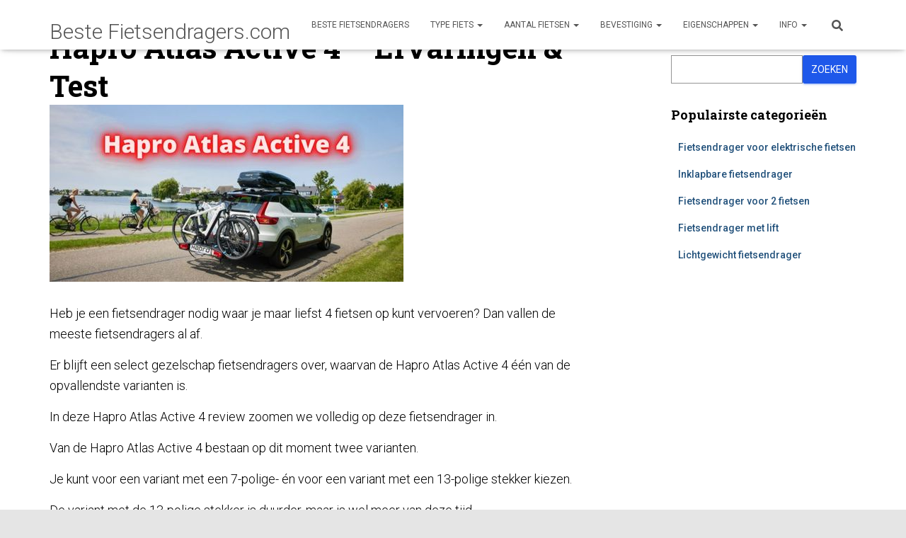

--- FILE ---
content_type: text/html; charset=UTF-8
request_url: https://bestefietsendragers.nl/hapro-atlas-active4/
body_size: 24120
content:
<!DOCTYPE html><html lang="nl-NL"><head><meta charset='UTF-8'><link rel="preconnect" href="https://fonts.gstatic.com/" crossorigin /><script src="[data-uri]" defer></script><script data-optimized="1" src="https://bestefietsendragers.com/wp-content/plugins/litespeed-cache/assets/js/webfontloader.min.js" defer></script> <meta name="viewport" content="width=device-width, initial-scale=1"><link rel="profile" href="http://gmpg.org/xfn/11"><meta name='robots' content='index, follow, max-image-preview:large, max-snippet:-1, max-video-preview:-1' /><style>img:is([sizes="auto" i],[sizes^="auto," i]){contain-intrinsic-size:3000px 1500px}</style><title>Hapro Atlas Active 4 - Ervaringen &amp; Test (2026)</title><link rel="canonical" href="https://bestefietsendragers.com/hapro-atlas-active4/" /><meta property="og:locale" content="nl_NL" /><meta property="og:type" content="article" /><meta property="og:title" content="Hapro Atlas Active 4 - Ervaringen &amp; Test (2026)" /><meta property="og:description" content="Heb je een fietsendrager nodig waar je maar liefst 4 fietsen op kunt vervoeren? Dan vallen de meeste fietsendragers al af. Er blijft een select gezelschap fietsendragers over, waarvan de Hapro Atlas Active 4 één Lees verder&hellip;" /><meta property="og:url" content="https://bestefietsendragers.com/hapro-atlas-active4/" /><meta property="article:published_time" content="2022-07-24T16:06:53+00:00" /><meta property="article:modified_time" content="2023-01-10T19:16:34+00:00" /><meta property="og:image" content="https://bestefietsendragers.com/wp-content/uploads/2022/07/Hapro-Atlas-Active-4.jpg" /><meta property="og:image:width" content="500" /><meta property="og:image:height" content="250" /><meta property="og:image:type" content="image/jpeg" /><meta name="author" content="Desteney" /><meta name="twitter:card" content="summary_large_image" /><meta name="twitter:label1" content="Geschreven door" /><meta name="twitter:data1" content="Desteney" /><meta name="twitter:label2" content="Geschatte leestijd" /><meta name="twitter:data2" content="7 minuten" /> <script type="application/ld+json" class="yoast-schema-graph">{"@context":"https://schema.org","@graph":[{"@type":"Article","@id":"https://bestefietsendragers.com/hapro-atlas-active4/#article","isPartOf":{"@id":"https://bestefietsendragers.com/hapro-atlas-active4/"},"author":{"name":"Desteney","@id":"https://bestefietsendragers.com/#/schema/person/3cd3aadc93f590eb9ac0e7b9c3e6ddec"},"headline":"Hapro Atlas Active 4 &#8211; Ervaringen &amp; Test","datePublished":"2022-07-24T16:06:53+00:00","dateModified":"2023-01-10T19:16:34+00:00","mainEntityOfPage":{"@id":"https://bestefietsendragers.com/hapro-atlas-active4/"},"wordCount":989,"publisher":{"@id":"https://bestefietsendragers.com/#organization"},"image":{"@id":"https://bestefietsendragers.com/hapro-atlas-active4/#primaryimage"},"thumbnailUrl":"https://bestefietsendragers.com/wp-content/uploads/2022/07/Hapro-Atlas-Active-4.jpg","articleSection":["Reviews"],"inLanguage":"nl-NL"},{"@type":"WebPage","@id":"https://bestefietsendragers.com/hapro-atlas-active4/","url":"https://bestefietsendragers.com/hapro-atlas-active4/","name":"Hapro Atlas Active 4 - Ervaringen &amp; Test (2026)","isPartOf":{"@id":"https://bestefietsendragers.com/#website"},"primaryImageOfPage":{"@id":"https://bestefietsendragers.com/hapro-atlas-active4/#primaryimage"},"image":{"@id":"https://bestefietsendragers.com/hapro-atlas-active4/#primaryimage"},"thumbnailUrl":"https://bestefietsendragers.com/wp-content/uploads/2022/07/Hapro-Atlas-Active-4.jpg","datePublished":"2022-07-24T16:06:53+00:00","dateModified":"2023-01-10T19:16:34+00:00","breadcrumb":{"@id":"https://bestefietsendragers.com/hapro-atlas-active4/#breadcrumb"},"inLanguage":"nl-NL","potentialAction":[{"@type":"ReadAction","target":["https://bestefietsendragers.com/hapro-atlas-active4/"]}]},{"@type":"ImageObject","inLanguage":"nl-NL","@id":"https://bestefietsendragers.com/hapro-atlas-active4/#primaryimage","url":"https://bestefietsendragers.com/wp-content/uploads/2022/07/Hapro-Atlas-Active-4.jpg","contentUrl":"https://bestefietsendragers.com/wp-content/uploads/2022/07/Hapro-Atlas-Active-4.jpg","width":500,"height":250,"caption":"Hapro Atlas Active 4"},{"@type":"BreadcrumbList","@id":"https://bestefietsendragers.com/hapro-atlas-active4/#breadcrumb","itemListElement":[{"@type":"ListItem","position":1,"name":"Home","item":"https://bestefietsendragers.com/"},{"@type":"ListItem","position":2,"name":"Blog","item":"https://bestefietsendragers.com/blog/"},{"@type":"ListItem","position":3,"name":"Hapro Atlas Active 4 &#8211; Ervaringen &amp; Test"}]},{"@type":"WebSite","@id":"https://bestefietsendragers.com/#website","url":"https://bestefietsendragers.com/","name":"","description":"Vind de beste fietsendrager","publisher":{"@id":"https://bestefietsendragers.com/#organization"},"potentialAction":[{"@type":"SearchAction","target":{"@type":"EntryPoint","urlTemplate":"https://bestefietsendragers.com/?s={search_term_string}"},"query-input":{"@type":"PropertyValueSpecification","valueRequired":true,"valueName":"search_term_string"}}],"inLanguage":"nl-NL"},{"@type":"Organization","@id":"https://bestefietsendragers.com/#organization","name":"Beste Fietsendragers","url":"https://bestefietsendragers.com/","logo":{"@type":"ImageObject","inLanguage":"nl-NL","@id":"https://bestefietsendragers.com/#/schema/logo/image/","url":"https://bestefietsendragers.com/wp-content/uploads/2021/09/cropped-fietsendrager.png","contentUrl":"https://bestefietsendragers.com/wp-content/uploads/2021/09/cropped-fietsendrager.png","width":311,"height":327,"caption":"Beste Fietsendragers"},"image":{"@id":"https://bestefietsendragers.com/#/schema/logo/image/"}},{"@type":"Person","@id":"https://bestefietsendragers.com/#/schema/person/3cd3aadc93f590eb9ac0e7b9c3e6ddec","name":"Desteney","image":{"@type":"ImageObject","inLanguage":"nl-NL","@id":"https://bestefietsendragers.com/#/schema/person/image/","url":"https://secure.gravatar.com/avatar/742e3df1c295f6323ebb898444729f72?s=96&d=mm&r=g","contentUrl":"https://secure.gravatar.com/avatar/742e3df1c295f6323ebb898444729f72?s=96&d=mm&r=g","caption":"Desteney"},"description":"Desteney is al van jongs af aan een fietsliefhebber. Als klein meisje bevestigde zij al de fietsen op de fietsendrager, voor vertrek op vakantie. Ze versterkt ons redactionele team met het schrijven van koopgidsen en reviews over fietsendragers.","url":"https://bestefietsendragers.com/author/desteney/"}]}</script> <link rel='dns-prefetch' href='//bestefietsendragers.com' /><link rel='dns-prefetch' href='//fonts.googleapis.com' /><link rel="alternate" type="application/rss+xml" title=" &raquo; feed" href="https://bestefietsendragers.com/feed/" /><link rel="alternate" type="application/rss+xml" title=" &raquo; reactiesfeed" href="https://bestefietsendragers.com/comments/feed/" />
 <script src="//www.googletagmanager.com/gtag/js?id=G-XCK2GTYX5H"  data-cfasync="false" data-wpfc-render="false" type="text/javascript" async></script> <script data-cfasync="false" data-wpfc-render="false" type="text/javascript">var mi_version = '9.5.3';
				var mi_track_user = true;
				var mi_no_track_reason = '';
								var MonsterInsightsDefaultLocations = {"page_location":"https:\/\/bestefietsendragers.com\/hapro-atlas-active4\/"};
				if ( typeof MonsterInsightsPrivacyGuardFilter === 'function' ) {
					var MonsterInsightsLocations = (typeof MonsterInsightsExcludeQuery === 'object') ? MonsterInsightsPrivacyGuardFilter( MonsterInsightsExcludeQuery ) : MonsterInsightsPrivacyGuardFilter( MonsterInsightsDefaultLocations );
				} else {
					var MonsterInsightsLocations = (typeof MonsterInsightsExcludeQuery === 'object') ? MonsterInsightsExcludeQuery : MonsterInsightsDefaultLocations;
				}

								var disableStrs = [
										'ga-disable-G-XCK2GTYX5H',
									];

				/* Function to detect opted out users */
				function __gtagTrackerIsOptedOut() {
					for (var index = 0; index < disableStrs.length; index++) {
						if (document.cookie.indexOf(disableStrs[index] + '=true') > -1) {
							return true;
						}
					}

					return false;
				}

				/* Disable tracking if the opt-out cookie exists. */
				if (__gtagTrackerIsOptedOut()) {
					for (var index = 0; index < disableStrs.length; index++) {
						window[disableStrs[index]] = true;
					}
				}

				/* Opt-out function */
				function __gtagTrackerOptout() {
					for (var index = 0; index < disableStrs.length; index++) {
						document.cookie = disableStrs[index] + '=true; expires=Thu, 31 Dec 2099 23:59:59 UTC; path=/';
						window[disableStrs[index]] = true;
					}
				}

				if ('undefined' === typeof gaOptout) {
					function gaOptout() {
						__gtagTrackerOptout();
					}
				}
								window.dataLayer = window.dataLayer || [];

				window.MonsterInsightsDualTracker = {
					helpers: {},
					trackers: {},
				};
				if (mi_track_user) {
					function __gtagDataLayer() {
						dataLayer.push(arguments);
					}

					function __gtagTracker(type, name, parameters) {
						if (!parameters) {
							parameters = {};
						}

						if (parameters.send_to) {
							__gtagDataLayer.apply(null, arguments);
							return;
						}

						if (type === 'event') {
														parameters.send_to = monsterinsights_frontend.v4_id;
							var hookName = name;
							if (typeof parameters['event_category'] !== 'undefined') {
								hookName = parameters['event_category'] + ':' + name;
							}

							if (typeof MonsterInsightsDualTracker.trackers[hookName] !== 'undefined') {
								MonsterInsightsDualTracker.trackers[hookName](parameters);
							} else {
								__gtagDataLayer('event', name, parameters);
							}
							
						} else {
							__gtagDataLayer.apply(null, arguments);
						}
					}

					__gtagTracker('js', new Date());
					__gtagTracker('set', {
						'developer_id.dZGIzZG': true,
											});
					if ( MonsterInsightsLocations.page_location ) {
						__gtagTracker('set', MonsterInsightsLocations);
					}
										__gtagTracker('config', 'G-XCK2GTYX5H', {"forceSSL":"true","link_attribution":"true"} );
															window.gtag = __gtagTracker;										(function () {
						/* https://developers.google.com/analytics/devguides/collection/analyticsjs/ */
						/* ga and __gaTracker compatibility shim. */
						var noopfn = function () {
							return null;
						};
						var newtracker = function () {
							return new Tracker();
						};
						var Tracker = function () {
							return null;
						};
						var p = Tracker.prototype;
						p.get = noopfn;
						p.set = noopfn;
						p.send = function () {
							var args = Array.prototype.slice.call(arguments);
							args.unshift('send');
							__gaTracker.apply(null, args);
						};
						var __gaTracker = function () {
							var len = arguments.length;
							if (len === 0) {
								return;
							}
							var f = arguments[len - 1];
							if (typeof f !== 'object' || f === null || typeof f.hitCallback !== 'function') {
								if ('send' === arguments[0]) {
									var hitConverted, hitObject = false, action;
									if ('event' === arguments[1]) {
										if ('undefined' !== typeof arguments[3]) {
											hitObject = {
												'eventAction': arguments[3],
												'eventCategory': arguments[2],
												'eventLabel': arguments[4],
												'value': arguments[5] ? arguments[5] : 1,
											}
										}
									}
									if ('pageview' === arguments[1]) {
										if ('undefined' !== typeof arguments[2]) {
											hitObject = {
												'eventAction': 'page_view',
												'page_path': arguments[2],
											}
										}
									}
									if (typeof arguments[2] === 'object') {
										hitObject = arguments[2];
									}
									if (typeof arguments[5] === 'object') {
										Object.assign(hitObject, arguments[5]);
									}
									if ('undefined' !== typeof arguments[1].hitType) {
										hitObject = arguments[1];
										if ('pageview' === hitObject.hitType) {
											hitObject.eventAction = 'page_view';
										}
									}
									if (hitObject) {
										action = 'timing' === arguments[1].hitType ? 'timing_complete' : hitObject.eventAction;
										hitConverted = mapArgs(hitObject);
										__gtagTracker('event', action, hitConverted);
									}
								}
								return;
							}

							function mapArgs(args) {
								var arg, hit = {};
								var gaMap = {
									'eventCategory': 'event_category',
									'eventAction': 'event_action',
									'eventLabel': 'event_label',
									'eventValue': 'event_value',
									'nonInteraction': 'non_interaction',
									'timingCategory': 'event_category',
									'timingVar': 'name',
									'timingValue': 'value',
									'timingLabel': 'event_label',
									'page': 'page_path',
									'location': 'page_location',
									'title': 'page_title',
									'referrer' : 'page_referrer',
								};
								for (arg in args) {
																		if (!(!args.hasOwnProperty(arg) || !gaMap.hasOwnProperty(arg))) {
										hit[gaMap[arg]] = args[arg];
									} else {
										hit[arg] = args[arg];
									}
								}
								return hit;
							}

							try {
								f.hitCallback();
							} catch (ex) {
							}
						};
						__gaTracker.create = newtracker;
						__gaTracker.getByName = newtracker;
						__gaTracker.getAll = function () {
							return [];
						};
						__gaTracker.remove = noopfn;
						__gaTracker.loaded = true;
						window['__gaTracker'] = __gaTracker;
					})();
									} else {
										console.log("");
					(function () {
						function __gtagTracker() {
							return null;
						}

						window['__gtagTracker'] = __gtagTracker;
						window['gtag'] = __gtagTracker;
					})();
									}</script> <style id='wp-block-library-inline-css' type='text/css'>:root{--wp-admin-theme-color:#007cba;--wp-admin-theme-color--rgb:0,124,186;--wp-admin-theme-color-darker-10:#006ba1;--wp-admin-theme-color-darker-10--rgb:0,107,161;--wp-admin-theme-color-darker-20:#005a87;--wp-admin-theme-color-darker-20--rgb:0,90,135;--wp-admin-border-width-focus:2px;--wp-block-synced-color:#7a00df;--wp-block-synced-color--rgb:122,0,223;--wp-bound-block-color:var(--wp-block-synced-color)}@media (min-resolution:192dpi){:root{--wp-admin-border-width-focus:1.5px}}.wp-element-button{cursor:pointer}:root{--wp--preset--font-size--normal:16px;--wp--preset--font-size--huge:42px}:root .has-very-light-gray-background-color{background-color:#eee}:root .has-very-dark-gray-background-color{background-color:#313131}:root .has-very-light-gray-color{color:#eee}:root .has-very-dark-gray-color{color:#313131}:root .has-vivid-green-cyan-to-vivid-cyan-blue-gradient-background{background:linear-gradient(135deg,#00d084,#0693e3)}:root .has-purple-crush-gradient-background{background:linear-gradient(135deg,#34e2e4,#4721fb 50%,#ab1dfe)}:root .has-hazy-dawn-gradient-background{background:linear-gradient(135deg,#faaca8,#dad0ec)}:root .has-subdued-olive-gradient-background{background:linear-gradient(135deg,#fafae1,#67a671)}:root .has-atomic-cream-gradient-background{background:linear-gradient(135deg,#fdd79a,#004a59)}:root .has-nightshade-gradient-background{background:linear-gradient(135deg,#330968,#31cdcf)}:root .has-midnight-gradient-background{background:linear-gradient(135deg,#020381,#2874fc)}.has-regular-font-size{font-size:1em}.has-larger-font-size{font-size:2.625em}.has-normal-font-size{font-size:var(--wp--preset--font-size--normal)}.has-huge-font-size{font-size:var(--wp--preset--font-size--huge)}.has-text-align-center{text-align:center}.has-text-align-left{text-align:left}.has-text-align-right{text-align:right}#end-resizable-editor-section{display:none}.aligncenter{clear:both}.items-justified-left{justify-content:flex-start}.items-justified-center{justify-content:center}.items-justified-right{justify-content:flex-end}.items-justified-space-between{justify-content:space-between}.screen-reader-text{border:0;clip:rect(1px,1px,1px,1px);clip-path:inset(50%);height:1px;margin:-1px;overflow:hidden;padding:0;position:absolute;width:1px;word-wrap:normal!important}.screen-reader-text:focus{background-color:#ddd;clip:auto!important;clip-path:none;color:#444;display:block;font-size:1em;height:auto;left:5px;line-height:normal;padding:15px 23px 14px;text-decoration:none;top:5px;width:auto;z-index:100000}html :where(.has-border-color){border-style:solid}html :where([style*=border-top-color]){border-top-style:solid}html :where([style*=border-right-color]){border-right-style:solid}html :where([style*=border-bottom-color]){border-bottom-style:solid}html :where([style*=border-left-color]){border-left-style:solid}html :where([style*=border-width]){border-style:solid}html :where([style*=border-top-width]){border-top-style:solid}html :where([style*=border-right-width]){border-right-style:solid}html :where([style*=border-bottom-width]){border-bottom-style:solid}html :where([style*=border-left-width]){border-left-style:solid}html :where(img[class*=wp-image-]){height:auto;max-width:100%}:where(figure){margin:0 0 1em}html :where(.is-position-sticky){--wp-admin--admin-bar--position-offset:var(--wp-admin--admin-bar--height,0px)}@media screen and (max-width:600px){html :where(.is-position-sticky){--wp-admin--admin-bar--position-offset:0px}}</style><style id='classic-theme-styles-inline-css' type='text/css'>/*! This file is auto-generated */
.wp-block-button__link{color:#fff;background-color:#32373c;border-radius:9999px;box-shadow:none;text-decoration:none;padding:calc(.667em + 2px) calc(1.333em + 2px);font-size:1.125em}.wp-block-file__button{background:#32373c;color:#fff;text-decoration:none}</style><link data-optimized="1" rel='stylesheet' id='uag-style-1181-css' href='https://bestefietsendragers.com/wp-content/litespeed/css/f49bb3af2c11cefcc886ce0faf1aa45f.css?ver=aa45f' type='text/css' media='all' /><link data-optimized="1" rel='stylesheet' id='bootstrap-css' href='https://bestefietsendragers.com/wp-content/litespeed/css/eed2446efa01254da7693b191ea4c6d1.css?ver=4c6d1' type='text/css' media='all' /><link data-optimized="1" rel='stylesheet' id='hestia-font-sizes-css' href='https://bestefietsendragers.com/wp-content/litespeed/css/3111986fc788ce6d9f0d9c3e9c2c3958.css?ver=c3958' type='text/css' media='all' /><link data-optimized="1" rel='stylesheet' id='hestia_style-css' href='https://bestefietsendragers.com/wp-content/litespeed/css/65a236b2d4df968863adb7dcfcfbeeb9.css?ver=beeb9' type='text/css' media='all' /><style id='hestia_style-inline-css' type='text/css'>.footer-big .footer-menu li a[href*="facebook.com"],.footer-big .footer-menu li a[href*="twitter.com"],.footer-big .footer-menu li a[href*="pinterest.com"],.footer-big .footer-menu li a[href*="google.com"],.footer-big .footer-menu li a[href*="linkedin.com"],.footer-big .footer-menu li a[href*="dribbble.com"],.footer-big .footer-menu li a[href*="github.com"],.footer-big .footer-menu li a[href*="youtube.com"],.footer-big .footer-menu li a[href*="instagram.com"],.footer-big .footer-menu li a[href*="reddit.com"],.footer-big .footer-menu li a[href*="tumblr.com"],.footer-big .footer-menu li a[href*="behance.com"],.footer-big .footer-menu li a[href*="snapchat.com"],.footer-big .footer-menu li a[href*="deviantart.com"],.footer-big .footer-menu li a[href*="vimeo.com"]{color:#fff0;font-size:0;padding:10px}.footer-big .footer-menu li a[href*="facebook.com"]:hover,.footer-big .footer-menu li a[href*="twitter.com"]:hover,.footer-big .footer-menu li a[href*="pinterest.com"]:hover,.footer-big .footer-menu li a[href*="google.com"]:hover,.footer-big .footer-menu li a[href*="linkedin.com"]:hover,.footer-big .footer-menu li a[href*="dribbble.com"]:hover,.footer-big .footer-menu li a[href*="github.com"]:hover,.footer-big .footer-menu li a[href*="youtube.com"]:hover,.footer-big .footer-menu li a[href*="instagram.com"]:hover,.footer-big .footer-menu li a[href*="reddit.com"]:hover,.footer-big .footer-menu li a[href*="tumblr.com"]:hover,.footer-big .footer-menu li a[href*="behance.com"]:hover,.footer-big .footer-menu li a[href*="snapchat.com"]:hover,.footer-big .footer-menu li a[href*="deviantart.com"]:hover,.footer-big .footer-menu li a[href*="vimeo.com"]:hover{opacity:1!important}.footer-big .footer-menu li a[href*="facebook.com"]:hover:before{color:#3b5998}.footer-big .footer-menu li a[href*="twitter.com"]:hover:before{color:#000}.footer-big .footer-menu li a[href*="pinterest.com"]:hover:before{color:#cc2127}.footer-big .footer-menu li a[href*="google.com"]:hover:before{color:#dd4b39}.footer-big .footer-menu li a[href*="linkedin.com"]:hover:before{color:#0976b4}.footer-big .footer-menu li a[href*="dribbble.com"]:hover:before{color:#ea4c89}.footer-big .footer-menu li a[href*="github.com"]:hover:before{color:#000}.footer-big .footer-menu li a[href*="youtube.com"]:hover:before{color:#e52d27}.footer-big .footer-menu li a[href*="instagram.com"]:hover:before{color:#125688}.footer-big .footer-menu li a[href*="reddit.com"]:hover:before{color:#ff4500}.footer-big .footer-menu li a[href*="tumblr.com"]:hover:before{color:#35465c}.footer-big .footer-menu li a[href*="behance.com"]:hover:before{color:#1769ff}.footer-big .footer-menu li a[href*="snapchat.com"]:hover:before{color:#fffc00}.footer-big .footer-menu li a[href*="deviantart.com"]:hover:before{color:#05cc47}.footer-big .footer-menu li a[href*="vimeo.com"]:hover:before{color:#1ab7ea}.footer-big .footer-menu li a[href*="facebook.com"]:before,.footer-big .footer-menu li a[href*="twitter.com"]:before,.footer-big .footer-menu li a[href*="pinterest.com"]:before,.footer-big .footer-menu li a[href*="google.com"]:before,.footer-big .footer-menu li a[href*="linkedin.com"]:before,.footer-big .footer-menu li a[href*="dribbble.com"]:before,.footer-big .footer-menu li a[href*="github.com"]:before,.footer-big .footer-menu li a[href*="youtube.com"]:before,.footer-big .footer-menu li a[href*="instagram.com"]:before,.footer-big .footer-menu li a[href*="reddit.com"]:before,.footer-big .footer-menu li a[href*="tumblr.com"]:before,.footer-big .footer-menu li a[href*="behance.com"]:before,.footer-big .footer-menu li a[href*="snapchat.com"]:before,.footer-big .footer-menu li a[href*="deviantart.com"]:before,.footer-big .footer-menu li a[href*="vimeo.com"]:before{font-family:"Font Awesome 5 Brands";font-weight:900;color:#3c4858;font-size:16px}.footer-black .footer-menu li a[href*="facebook.com"]:before,.footer-black .footer-menu li a[href*="twitter.com"]:before,.footer-black .footer-menu li a[href*="pinterest.com"]:before,.footer-black .footer-menu li a[href*="google.com"]:before,.footer-black .footer-menu li a[href*="linkedin.com"]:before,.footer-black .footer-menu li a[href*="dribbble.com"]:before,.footer-black .footer-menu li a[href*="github.com"]:before,.footer-black .footer-menu li a[href*="youtube.com"]:before,.footer-black .footer-menu li a[href*="instagram.com"]:before,.footer-black .footer-menu li a[href*="reddit.com"]:before,.footer-black .footer-menu li a[href*="tumblr.com"]:before,.footer-black .footer-menu li a[href*="behance.com"]:before,.footer-black .footer-menu li a[href*="snapchat.com"]:before,.footer-black .footer-menu li a[href*="deviantart.com"]:before,.footer-black .footer-menu li a[href*="vimeo.com"]:before{color:#fff}.footer-big .footer-menu li a[href*="facebook.com"]:before{content:""}.footer-big .footer-menu li a[href*="twitter.com"]:before{content:""}.footer-big .footer-menu li a[href*="pinterest.com"]:before{content:""}.footer-big .footer-menu li a[href*="google.com"]:before{content:""}.footer-big .footer-menu li a[href*="linkedin.com"]:before{content:""}.footer-big .footer-menu li a[href*="dribbble.com"]:before{content:""}.footer-big .footer-menu li a[href*="github.com"]:before{content:""}.footer-big .footer-menu li a[href*="youtube.com"]:before{content:""}.footer-big .footer-menu li a[href*="instagram.com"]:before{content:""}.footer-big .footer-menu li a[href*="reddit.com"]:before{content:""}.footer-big .footer-menu li a[href*="tumblr.com"]:before{content:""}.footer-big .footer-menu li a[href*="behance.com"]:before{content:""}.footer-big .footer-menu li a[href*="snapchat.com"]:before{content:""}.footer-big .footer-menu li a[href*="deviantart.com"]:before{content:""}.footer-big .footer-menu li a[href*="vimeo.com"]:before{content:""}.hestia-top-bar,.hestia-top-bar .widget.widget_shopping_cart .cart_list{background-color:#363537}.hestia-top-bar .widget .label-floating input[type=search]:-webkit-autofill{-webkit-box-shadow:inset 0 0 0 9999px #363537}.hestia-top-bar,.hestia-top-bar .widget .label-floating input[type=search],.hestia-top-bar .widget.widget_search form.form-group:before,.hestia-top-bar .widget.widget_product_search form.form-group:before,.hestia-top-bar .widget.widget_shopping_cart:before{color:#fff}.hestia-top-bar .widget .label-floating input[type=search]{-webkit-text-fill-color:#fff!important}.hestia-top-bar div.widget.widget_shopping_cart:before,.hestia-top-bar .widget.widget_product_search form.form-group:before,.hestia-top-bar .widget.widget_search form.form-group:before{background-color:#fff}.hestia-top-bar a,.hestia-top-bar .top-bar-nav li a{color:#fff}.hestia-top-bar ul li a[href*="mailto:"]:before,.hestia-top-bar ul li a[href*="tel:"]:before{background-color:#fff}.hestia-top-bar a:hover,.hestia-top-bar .top-bar-nav li a:hover{color:#eee}.hestia-top-bar ul li:hover a[href*="mailto:"]:before,.hestia-top-bar ul li:hover a[href*="tel:"]:before{background-color:#eee}:root{--hestia-primary-color:#1e58ea}a,.navbar .dropdown-menu li:hover>a,.navbar .dropdown-menu li:focus>a,.navbar .dropdown-menu li:active>a,.navbar .navbar-nav>li .dropdown-menu li:hover>a,body:not(.home) .navbar-default .navbar-nav>.active:not(.btn)>a,body:not(.home) .navbar-default .navbar-nav>.active:not(.btn)>a:hover,body:not(.home) .navbar-default .navbar-nav>.active:not(.btn)>a:focus,a:hover,.card-blog a.moretag:hover,.card-blog a.more-link:hover,.widget a:hover,.has-text-color.has-accent-color,p.has-text-color a{color:#1e58ea}.svg-text-color{fill:#1e58ea}.pagination span.current,.pagination span.current:focus,.pagination span.current:hover{border-color:#1e58ea}button,button:hover,.woocommerce .track_order button[type="submit"],.woocommerce .track_order button[type="submit"]:hover,div.wpforms-container .wpforms-form button[type=submit].wpforms-submit,div.wpforms-container .wpforms-form button[type=submit].wpforms-submit:hover,input[type="button"],input[type="button"]:hover,input[type="submit"],input[type="submit"]:hover,input#searchsubmit,.pagination span.current,.pagination span.current:focus,.pagination span.current:hover,.btn.btn-primary,.btn.btn-primary:link,.btn.btn-primary:hover,.btn.btn-primary:focus,.btn.btn-primary:active,.btn.btn-primary.active,.btn.btn-primary.active:focus,.btn.btn-primary.active:hover,.btn.btn-primary:active:hover,.btn.btn-primary:active:focus,.btn.btn-primary:active:hover,.hestia-sidebar-open.btn.btn-rose,.hestia-sidebar-close.btn.btn-rose,.hestia-sidebar-open.btn.btn-rose:hover,.hestia-sidebar-close.btn.btn-rose:hover,.hestia-sidebar-open.btn.btn-rose:focus,.hestia-sidebar-close.btn.btn-rose:focus,.label.label-primary,.hestia-work .portfolio-item:nth-child(6n+1) .label,.nav-cart .nav-cart-content .widget .buttons .button,.has-accent-background-color[class*="has-background"]{background-color:#1e58ea}@media(max-width:768px){.navbar-default .navbar-nav>li>a:hover,.navbar-default .navbar-nav>li>a:focus,.navbar .navbar-nav .dropdown .dropdown-menu li a:hover,.navbar .navbar-nav .dropdown .dropdown-menu li a:focus,.navbar button.navbar-toggle:hover,.navbar .navbar-nav li:hover>a i{color:#1e58ea}}body:not(.woocommerce-page) button:not([class^="fl-"]):not(.hestia-scroll-to-top):not(.navbar-toggle):not(.close),body:not(.woocommerce-page) .button:not([class^="fl-"]):not(hestia-scroll-to-top):not(.navbar-toggle):not(.add_to_cart_button):not(.product_type_grouped):not(.product_type_external),div.wpforms-container .wpforms-form button[type=submit].wpforms-submit,input[type="submit"],input[type="button"],.btn.btn-primary,.widget_product_search button[type="submit"],.hestia-sidebar-open.btn.btn-rose,.hestia-sidebar-close.btn.btn-rose,.everest-forms button[type=submit].everest-forms-submit-button{-webkit-box-shadow:0 2px 2px 0 rgb(30 88 234 / .14),0 3px 1px -2px rgb(30 88 234 / .2),0 1px 5px 0 rgb(30 88 234 / .12);box-shadow:0 2px 2px 0 rgb(30 88 234 / .14),0 3px 1px -2px rgb(30 88 234 / .2),0 1px 5px 0 rgb(30 88 234 / .12)}.card .header-primary,.card .content-primary,.everest-forms button[type=submit].everest-forms-submit-button{background:#1e58ea}body:not(.woocommerce-page) .button:not([class^="fl-"]):not(.hestia-scroll-to-top):not(.navbar-toggle):not(.add_to_cart_button):hover,body:not(.woocommerce-page) button:not([class^="fl-"]):not(.hestia-scroll-to-top):not(.navbar-toggle):not(.close):hover,div.wpforms-container .wpforms-form button[type=submit].wpforms-submit:hover,input[type="submit"]:hover,input[type="button"]:hover,input#searchsubmit:hover,.widget_product_search button[type="submit"]:hover,.pagination span.current,.btn.btn-primary:hover,.btn.btn-primary:focus,.btn.btn-primary:active,.btn.btn-primary.active,.btn.btn-primary:active:focus,.btn.btn-primary:active:hover,.hestia-sidebar-open.btn.btn-rose:hover,.hestia-sidebar-close.btn.btn-rose:hover,.pagination span.current:hover,.everest-forms button[type=submit].everest-forms-submit-button:hover,.everest-forms button[type=submit].everest-forms-submit-button:focus,.everest-forms button[type=submit].everest-forms-submit-button:active{-webkit-box-shadow:0 14px 26px -12px rgb(30 88 234 / .42),0 4px 23px 0 rgb(0 0 0 / .12),0 8px 10px -5px rgb(30 88 234 / .2);box-shadow:0 14px 26px -12px rgb(30 88 234 / .42),0 4px 23px 0 rgb(0 0 0 / .12),0 8px 10px -5px rgb(30 88 234 / .2);color:#fff}.form-group.is-focused .form-control{background-image:-webkit-gradient(linear,left top,left bottom,from(#1e58ea),to(#1e58ea)),-webkit-gradient(linear,left top,left bottom,from(#d2d2d2),to(#d2d2d2));background-image:-webkit-linear-gradient(linear,left top,left bottom,from(#1e58ea),to(#1e58ea)),-webkit-linear-gradient(linear,left top,left bottom,from(#d2d2d2),to(#d2d2d2));background-image:linear-gradient(linear,left top,left bottom,from(#1e58ea),to(#1e58ea)),linear-gradient(linear,left top,left bottom,from(#d2d2d2),to(#d2d2d2))}.navbar:not(.navbar-transparent) li:not(.btn):hover>a,.navbar li.on-section:not(.btn)>a,.navbar.full-screen-menu.navbar-transparent li:not(.btn):hover>a,.navbar.full-screen-menu .navbar-toggle:hover,.navbar:not(.navbar-transparent) .nav-cart:hover,.navbar:not(.navbar-transparent) .hestia-toggle-search:hover{color:#1e58ea}.header-filter-gradient{background:linear-gradient(45deg,rgb(37 77 221) 0,#6769c8 100%)}.has-text-color.has-header-gradient-color{color:#254ddd}.has-header-gradient-background-color[class*="has-background"]{background-color:#254ddd}.has-text-color.has-background-color-color{color:#E5E5E5}.has-background-color-background-color[class*="has-background"]{background-color:#E5E5E5}.btn.btn-primary:not(.colored-button):not(.btn-left):not(.btn-right):not(.btn-just-icon):not(.menu-item),input[type="submit"]:not(.search-submit),body:not(.woocommerce-account) .woocommerce .button.woocommerce-Button,.woocommerce .product button.button,.woocommerce .product button.button.alt,.woocommerce .product #respond input#submit,.woocommerce-cart .blog-post .woocommerce .cart-collaterals .cart_totals .checkout-button,.woocommerce-checkout #payment #place_order,.woocommerce-account.woocommerce-page button.button,.woocommerce .track_order button[type="submit"],.nav-cart .nav-cart-content .widget .buttons .button,.woocommerce a.button.wc-backward,body.woocommerce .wccm-catalog-item a.button,body.woocommerce a.wccm-button.button,form.woocommerce-form-coupon button.button,div.wpforms-container .wpforms-form button[type=submit].wpforms-submit,div.woocommerce a.button.alt,div.woocommerce table.my_account_orders .button,.btn.colored-button,.btn.btn-left,.btn.btn-right,.btn:not(.colored-button):not(.btn-left):not(.btn-right):not(.btn-just-icon):not(.menu-item):not(.hestia-sidebar-open):not(.hestia-sidebar-close){padding-top:15px;padding-bottom:15px;padding-left:33px;padding-right:33px}:root{--hestia-button-border-radius:3px}.btn.btn-primary:not(.colored-button):not(.btn-left):not(.btn-right):not(.btn-just-icon):not(.menu-item),input[type="submit"]:not(.search-submit),body:not(.woocommerce-account) .woocommerce .button.woocommerce-Button,.woocommerce .product button.button,.woocommerce .product button.button.alt,.woocommerce .product #respond input#submit,.woocommerce-cart .blog-post .woocommerce .cart-collaterals .cart_totals .checkout-button,.woocommerce-checkout #payment #place_order,.woocommerce-account.woocommerce-page button.button,.woocommerce .track_order button[type="submit"],.nav-cart .nav-cart-content .widget .buttons .button,.woocommerce a.button.wc-backward,body.woocommerce .wccm-catalog-item a.button,body.woocommerce a.wccm-button.button,form.woocommerce-form-coupon button.button,div.wpforms-container .wpforms-form button[type=submit].wpforms-submit,div.woocommerce a.button.alt,div.woocommerce table.my_account_orders .button,input[type="submit"].search-submit,.hestia-view-cart-wrapper .added_to_cart.wc-forward,.woocommerce-product-search button,.woocommerce-cart .actions .button,#secondary div[id^=woocommerce_price_filter] .button,.woocommerce div[id^=woocommerce_widget_cart].widget .buttons .button,.searchform input[type=submit],.searchform button,.search-form:not(.media-toolbar-primary) input[type=submit],.search-form:not(.media-toolbar-primary) button,.woocommerce-product-search input[type=submit],.btn.colored-button,.btn.btn-left,.btn.btn-right,.btn:not(.colored-button):not(.btn-left):not(.btn-right):not(.btn-just-icon):not(.menu-item):not(.hestia-sidebar-open):not(.hestia-sidebar-close){border-radius:3px}@media(min-width:769px){.page-header.header-small .hestia-title,.page-header.header-small .title,h1.hestia-title.title-in-content,.main article.section .has-title-font-size{font-size:42px}}</style><link data-optimized="1" rel='stylesheet' id='wp-block-paragraph-css' href='https://bestefietsendragers.com/wp-content/litespeed/css/12d17016d2024cc3981f16df83acc8de.css?ver=cc8de' type='text/css' media='all' /><link data-optimized="1" rel='stylesheet' id='wp-block-heading-css' href='https://bestefietsendragers.com/wp-content/litespeed/css/8d9ad3dc536dee0a4af02f54142094df.css?ver=094df' type='text/css' media='all' /><link data-optimized="1" rel='stylesheet' id='wp-block-table-css' href='https://bestefietsendragers.com/wp-content/litespeed/css/b79c5b77c0902c86a1474b7856496c86.css?ver=96c86' type='text/css' media='all' /> <script type="text/javascript" src="https://bestefietsendragers.com/wp-content/plugins/google-analytics-for-wordpress/assets/js/frontend-gtag.min.js" id="monsterinsights-frontend-script-js"="async" data-wp-strategy="async" defer data-deferred="1"></script> <script data-cfasync="false" data-wpfc-render="false" type="text/javascript" id='monsterinsights-frontend-script-js-extra'>/*  */
var monsterinsights_frontend = {"js_events_tracking":"true","download_extensions":"doc,pdf,ppt,zip,xls,docx,pptx,xlsx","inbound_paths":"[{\"path\":\"\\\/go\\\/\",\"label\":\"affiliate\"},{\"path\":\"\\\/recommend\\\/\",\"label\":\"affiliate\"}]","home_url":"https:\/\/bestefietsendragers.com","hash_tracking":"false","v4_id":"G-XCK2GTYX5H"};/*  */</script> <script type="text/javascript" src="https://bestefietsendragers.com/wp-includes/js/jquery/jquery.min.js" id="jquery-core-js"></script> <link rel="https://api.w.org/" href="https://bestefietsendragers.com/wp-json/" /><link rel="alternate" title="JSON" type="application/json" href="https://bestefietsendragers.com/wp-json/wp/v2/posts/1181" /><link rel="EditURI" type="application/rsd+xml" title="RSD" href="https://bestefietsendragers.com/xmlrpc.php?rsd" /><link rel='shortlink' href='https://bestefietsendragers.com/?p=1181' /><link rel="alternate" title="oEmbed (JSON)" type="application/json+oembed" href="https://bestefietsendragers.com/wp-json/oembed/1.0/embed?url=https%3A%2F%2Fbestefietsendragers.com%2Fhapro-atlas-active4%2F" /><link rel="alternate" title="oEmbed (XML)" type="text/xml+oembed" href="https://bestefietsendragers.com/wp-json/oembed/1.0/embed?url=https%3A%2F%2Fbestefietsendragers.com%2Fhapro-atlas-active4%2F&#038;format=xml" /><style id="uagb-style-conditional-extension">@media (min-width:1025px){body .uag-hide-desktop.uagb-google-map__wrap,body .uag-hide-desktop{display:none!important}}@media (min-width:768px) and (max-width:1024px){body .uag-hide-tab.uagb-google-map__wrap,body .uag-hide-tab{display:none!important}}@media (max-width:767px){body .uag-hide-mob.uagb-google-map__wrap,body .uag-hide-mob{display:none!important}}</style><link rel="icon" href="https://bestefietsendragers.com/wp-content/uploads/2021/09/cropped-cropped-fietsendrager-32x32.png" sizes="32x32" /><link rel="icon" href="https://bestefietsendragers.com/wp-content/uploads/2021/09/cropped-cropped-fietsendrager-192x192.png" sizes="192x192" /><link rel="apple-touch-icon" href="https://bestefietsendragers.com/wp-content/uploads/2021/09/cropped-cropped-fietsendrager-180x180.png" /><meta name="msapplication-TileImage" content="https://bestefietsendragers.com/wp-content/uploads/2021/09/cropped-cropped-fietsendrager-270x270.png" /><style type="text/css" id="wp-custom-css">.hestia-transparent-logo{filter:invert(100%)!important}.title-logo-wrapper a:after{content:"Beste Fietsendragers.com";font-size:30px;display:block}body,p,h1,h2,h3,h4,h5,h6,h4 a,.linkzwart a,#breadcrumbs a,h2.card-title.entry-title a,b{color:#000!important}.page-id-15 h1{color:#fff!important}.linkzwart{text-align:center!important}.hestia-blogs article:nth-child(6n+1) .category a{color:#000}.hestia-blogs article:nth-child(6n+2) .category a{color:#000}.hestia-blogs article:nth-child(6n+3) .category a{color:#000}.hestia-blogs article:nth-child(6n+4) .category a{color:#000}.hestia-blogs article:nth-child(6n+5) .category a{color:#000}.hestia-blogs article:nth-child(6n) .category a{color:#000}.wp-block-buttons{margin-bottom:15px}.author{display:none}</style></head><body class="post-template-default single single-post postid-1181 single-format-standard blog-post header-layout-classic-blog"><div class="wrapper post-1181 post type-post status-publish format-standard has-post-thumbnail hentry category-reviews classic-blog "><header class="header "><div style="display: none"></div><nav class="navbar navbar-default  hestia_left navbar-not-transparent navbar-fixed-top"><div class="container"><div class="navbar-header"><div class="title-logo-wrapper">
<a class="navbar-brand" href="https://bestefietsendragers.com/"
title=""><p></p></a></div><div class="navbar-toggle-wrapper">
<button type="button" class="navbar-toggle" data-toggle="collapse" data-target="#main-navigation">
<span class="icon-bar"></span><span class="icon-bar"></span><span class="icon-bar"></span>				<span class="sr-only">Navigatie wisselen</span>
</button></div></div><div id="main-navigation" class="collapse navbar-collapse"><ul id="menu-footer-menu" class="nav navbar-nav"><li id="menu-item-1789" class="menu-item menu-item-type-post_type menu-item-object-page menu-item-home menu-item-1789"><a title="Beste fietsendragers" href="https://bestefietsendragers.com/">Beste fietsendragers</a></li><li id="menu-item-957" class="menu-item menu-item-type-custom menu-item-object-custom menu-item-has-children menu-item-957 dropdown"><a title="Type fiets" href="#" class="dropdown-toggle">Type fiets <span class="caret-wrap"><span class="caret"><svg aria-hidden="true" focusable="false" data-prefix="fas" data-icon="chevron-down" class="svg-inline--fa fa-chevron-down fa-w-14" role="img" xmlns="http://www.w3.org/2000/svg" viewBox="0 0 448 512"><path d="M207.029 381.476L12.686 187.132c-9.373-9.373-9.373-24.569 0-33.941l22.667-22.667c9.357-9.357 24.522-9.375 33.901-.04L224 284.505l154.745-154.021c9.379-9.335 24.544-9.317 33.901.04l22.667 22.667c9.373 9.373 9.373 24.569 0 33.941L240.971 381.476c-9.373 9.372-24.569 9.372-33.942 0z"></path></svg></span></span></a><ul role="menu" class="dropdown-menu"><li id="menu-item-960" class="menu-item menu-item-type-custom menu-item-object-custom menu-item-960"><a title="Elektrische fiets" href="https://bestefietsendragers.com/fietsendrager-elektrische-fiets/">Elektrische fiets</a></li><li id="menu-item-959" class="menu-item menu-item-type-custom menu-item-object-custom menu-item-959"><a title="Racefiets" href="https://bestefietsendragers.com/fietsendrager-racefiets/">Racefiets</a></li><li id="menu-item-958" class="menu-item menu-item-type-custom menu-item-object-custom menu-item-958"><a title="Mountainbike" href="https://bestefietsendragers.com/fietsendrager-mountainbike/">Mountainbike</a></li><li id="menu-item-961" class="menu-item menu-item-type-custom menu-item-object-custom menu-item-961"><a title="Fatbike" href="https://bestefietsendragers.com/fietsendrager-fatbike/">Fatbike</a></li></ul></li><li id="menu-item-950" class="menu-item menu-item-type-custom menu-item-object-custom menu-item-has-children menu-item-950 dropdown"><a title="Aantal fietsen" href="#" class="dropdown-toggle">Aantal fietsen <span class="caret-wrap"><span class="caret"><svg aria-hidden="true" focusable="false" data-prefix="fas" data-icon="chevron-down" class="svg-inline--fa fa-chevron-down fa-w-14" role="img" xmlns="http://www.w3.org/2000/svg" viewBox="0 0 448 512"><path d="M207.029 381.476L12.686 187.132c-9.373-9.373-9.373-24.569 0-33.941l22.667-22.667c9.357-9.357 24.522-9.375 33.901-.04L224 284.505l154.745-154.021c9.379-9.335 24.544-9.317 33.901.04l22.667 22.667c9.373 9.373 9.373 24.569 0 33.941L240.971 381.476c-9.373 9.372-24.569 9.372-33.942 0z"></path></svg></span></span></a><ul role="menu" class="dropdown-menu"><li id="menu-item-953" class="menu-item menu-item-type-custom menu-item-object-custom menu-item-953"><a title="Fietsendrager voor 1 fiets" href="https://bestefietsendragers.com/fietsendrager-1-fiets/">Fietsendrager voor 1 fiets</a></li><li id="menu-item-954" class="menu-item menu-item-type-custom menu-item-object-custom menu-item-954"><a title="Fietsendrager voor 2 fietsen" href="https://bestefietsendragers.com/fietsendrager-2-fietsen/">Fietsendrager voor 2 fietsen</a></li><li id="menu-item-955" class="menu-item menu-item-type-custom menu-item-object-custom menu-item-955"><a title="Fietsendrager voor 3 fietsen" href="https://bestefietsendragers.com/fietsendrager-3-fietsen/">Fietsendrager voor 3 fietsen</a></li><li id="menu-item-956" class="menu-item menu-item-type-custom menu-item-object-custom menu-item-956"><a title="Fietsendrager voor 4 fietsen" href="https://bestefietsendragers.com/fietsendrager-4-fietsen/">Fietsendrager voor 4 fietsen</a></li></ul></li><li id="menu-item-952" class="menu-item menu-item-type-custom menu-item-object-custom menu-item-has-children menu-item-952 dropdown"><a title="Bevestiging" href="#" class="dropdown-toggle">Bevestiging <span class="caret-wrap"><span class="caret"><svg aria-hidden="true" focusable="false" data-prefix="fas" data-icon="chevron-down" class="svg-inline--fa fa-chevron-down fa-w-14" role="img" xmlns="http://www.w3.org/2000/svg" viewBox="0 0 448 512"><path d="M207.029 381.476L12.686 187.132c-9.373-9.373-9.373-24.569 0-33.941l22.667-22.667c9.357-9.357 24.522-9.375 33.901-.04L224 284.505l154.745-154.021c9.379-9.335 24.544-9.317 33.901.04l22.667 22.667c9.373 9.373 9.373 24.569 0 33.941L240.971 381.476c-9.373 9.372-24.569 9.372-33.942 0z"></path></svg></span></span></a><ul role="menu" class="dropdown-menu"><li id="menu-item-1402" class="menu-item menu-item-type-post_type menu-item-object-post menu-item-1402"><a title="Dak" href="https://bestefietsendragers.com/dakdrager-fietsendrager/">Dak</a></li><li id="menu-item-1154" class="menu-item menu-item-type-post_type menu-item-object-post menu-item-1154"><a title="Achterklep" href="https://bestefietsendragers.com/fietsendrager-achterklep/">Achterklep</a></li><li id="menu-item-1386" class="menu-item menu-item-type-post_type menu-item-object-post menu-item-1386"><a title="Zonder trekhaak" href="https://bestefietsendragers.com/fietsendrager-zonder-trekhaak/">Zonder trekhaak</a></li></ul></li><li id="menu-item-969" class="menu-item menu-item-type-custom menu-item-object-custom menu-item-has-children menu-item-969 dropdown"><a title="Eigenschappen" href="#" class="dropdown-toggle">Eigenschappen <span class="caret-wrap"><span class="caret"><svg aria-hidden="true" focusable="false" data-prefix="fas" data-icon="chevron-down" class="svg-inline--fa fa-chevron-down fa-w-14" role="img" xmlns="http://www.w3.org/2000/svg" viewBox="0 0 448 512"><path d="M207.029 381.476L12.686 187.132c-9.373-9.373-9.373-24.569 0-33.941l22.667-22.667c9.357-9.357 24.522-9.375 33.901-.04L224 284.505l154.745-154.021c9.379-9.335 24.544-9.317 33.901.04l22.667 22.667c9.373 9.373 9.373 24.569 0 33.941L240.971 381.476c-9.373 9.372-24.569 9.372-33.942 0z"></path></svg></span></span></a><ul role="menu" class="dropdown-menu"><li id="menu-item-970" class="menu-item menu-item-type-post_type menu-item-object-post menu-item-970"><a title="Inklapbare fietsendrager" href="https://bestefietsendragers.com/inklapbare-fietsendrager/">Inklapbare fietsendrager</a></li><li id="menu-item-971" class="menu-item menu-item-type-post_type menu-item-object-post menu-item-971"><a title="Lichtgewicht fietsendrager" href="https://bestefietsendragers.com/lichtgewicht-fietsendrager/">Lichtgewicht fietsendrager</a></li><li id="menu-item-1096" class="menu-item menu-item-type-post_type menu-item-object-post menu-item-1096"><a title="Kantelbare fietsendrager" href="https://bestefietsendragers.com/kantelbare-fietsendrager/">Kantelbare fietsendrager</a></li><li id="menu-item-972" class="menu-item menu-item-type-post_type menu-item-object-post menu-item-972"><a title="Fietsendrager met oprijgoot" href="https://bestefietsendragers.com/fietsendrager-met-oprijgoot/">Fietsendrager met oprijgoot</a></li><li id="menu-item-973" class="menu-item menu-item-type-post_type menu-item-object-post menu-item-973"><a title="Fietsendrager met lift" href="https://bestefietsendragers.com/fietsendrager-met-lift/">Fietsendrager met lift</a></li></ul></li><li id="menu-item-20" class="menu-item menu-item-type-post_type menu-item-object-page current_page_parent menu-item-has-children menu-item-20 dropdown"><a title="Info" href="https://bestefietsendragers.com/blog/" class="dropdown-toggle">Info <span class="caret-wrap"><span class="caret"><svg aria-hidden="true" focusable="false" data-prefix="fas" data-icon="chevron-down" class="svg-inline--fa fa-chevron-down fa-w-14" role="img" xmlns="http://www.w3.org/2000/svg" viewBox="0 0 448 512"><path d="M207.029 381.476L12.686 187.132c-9.373-9.373-9.373-24.569 0-33.941l22.667-22.667c9.357-9.357 24.522-9.375 33.901-.04L224 284.505l154.745-154.021c9.379-9.335 24.544-9.317 33.901.04l22.667 22.667c9.373 9.373 9.373 24.569 0 33.941L240.971 381.476c-9.373 9.372-24.569 9.372-33.942 0z"></path></svg></span></span></a><ul role="menu" class="dropdown-menu"><li id="menu-item-2813" class="menu-item menu-item-type-taxonomy menu-item-object-category current-post-ancestor current-menu-parent current-post-parent menu-item-2813"><a title="Reviews" href="https://bestefietsendragers.com/category/reviews/">Reviews</a></li><li id="menu-item-2814" class="menu-item menu-item-type-taxonomy menu-item-object-category menu-item-2814"><a title="Merken" href="https://bestefietsendragers.com/category/merken/">Merken</a></li></ul></li><li class="hestia-search-in-menu"><div class="hestia-nav-search"><form role="search" method="get" class="search-form" action="https://bestefietsendragers.com/">
<label>
<span class="screen-reader-text">Zoeken naar:</span>
<input type="search" class="search-field" placeholder="Zoeken &hellip;" value="" name="s" />
</label>
<input type="submit" class="search-submit" value="Zoeken" /></form></div><a class="hestia-toggle-search"><svg xmlns="http://www.w3.org/2000/svg" viewBox="0 0 512 512" width="16" height="16"><path d="M505 442.7L405.3 343c-4.5-4.5-10.6-7-17-7H372c27.6-35.3 44-79.7 44-128C416 93.1 322.9 0 208 0S0 93.1 0 208s93.1 208 208 208c48.3 0 92.7-16.4 128-44v16.3c0 6.4 2.5 12.5 7 17l99.7 99.7c9.4 9.4 24.6 9.4 33.9 0l28.3-28.3c9.4-9.4 9.4-24.6.1-34zM208 336c-70.7 0-128-57.2-128-128 0-70.7 57.2-128 128-128 70.7 0 128 57.2 128 128 0 70.7-57.2 128-128 128z"></path></svg></a></li></ul></div></div></nav></header><div class="main "><div class="blog-post blog-post-wrapper"><div class="container"><article id="post-1181" class="section section-text"><div class="row"><div class="col-md-8 single-post-container" data-layout="sidebar-right"><div class="single-post-wrap entry-content"><div class="row"><div class="col-md-12"><h1 class="hestia-title title-in-content entry-title">Hapro Atlas Active 4 &#8211; Ervaringen &amp; Test</h1><p class="author meta-in-content">Gepubliceerd door <a href="https://bestefietsendragers.com/author/desteney/" class="vcard author"><strong class="fn">Desteney</strong></a> op <time class="entry-date published" datetime="2022-07-24T16:06:53+00:00" content="2022-07-24"></time><time class="updated hestia-hidden" datetime="2023-01-10T19:16:34+00:00"></time></p><img data-lazyloaded="1" src="[data-uri]" width="500" height="250" class="wp-post-image image-in-page" data-src="https://bestefietsendragers.com/wp-content/uploads/2022/07/Hapro-Atlas-Active-4.jpg" alt="Hapro Atlas Active 4"></div></div><p>Heb je een fietsendrager nodig waar je maar liefst 4 fietsen op kunt vervoeren? Dan vallen de meeste fietsendragers al af.</p><p>Er blijft een select gezelschap fietsendragers over, waarvan de Hapro Atlas Active 4 één van de opvallendste varianten is.</p><p>In deze Hapro Atlas Active 4 review zoomen we volledig op deze fietsendrager in.</p><p>Van de Hapro Atlas Active 4 bestaan op dit moment twee varianten.</p><p>Je kunt voor een variant met een 7-polige- én voor een variant met een 13-polige stekker kiezen.</p><p>De variant met de 13-polige stekker is duurder, maar is wel meer van deze tijd.</p><p>De meeste moderne auto’s beschikken namelijk over een 13-polige aansluiting.</p><div class="wp-block-uagb-table-of-contents uagb-toc__align-left uagb-toc__columns-1 uagb-toc__collapse uagb-block-25c37051      "
data-scroll= "1"
data-offset= "30"
style=""
><div class="uagb-toc__wrap"><div class="uagb-toc__title">
Inhoudsopgave													<svg xmlns="https://www.w3.org/2000/svg" viewBox= "0 0 384 512"><path d="M192 384c-8.188 0-16.38-3.125-22.62-9.375l-160-160c-12.5-12.5-12.5-32.75 0-45.25s32.75-12.5 45.25 0L192 306.8l137.4-137.4c12.5-12.5 32.75-12.5 45.25 0s12.5 32.75 0 45.25l-160 160C208.4 380.9 200.2 384 192 384z"></path></svg></div><div class="uagb-toc__list-wrap "><ol class="uagb-toc__list"><li class="uagb-toc__list"><a href="#onze-ervaringen-met-de-hapro-atlas-active-4" class="uagb-toc-link__trigger">Onze ervaringen met de Hapro Atlas Active 4</a><li class="uagb-toc__list"><a href="#de-belangrijkste-specificaties-van-de-hapro-atlas-active-4" class="uagb-toc-link__trigger">De belangrijkste specificaties van de Hapro Atlas Active 4</a><li class="uagb-toc__list"><a href="#wat-kost-de-hapro-atlas-active-4" class="uagb-toc-link__trigger">Wat kost de Hapro Atlas Active 4?</a><li class="uagb-toc__list"><a href="#wat-vinden-andere-gebruikers-van-de-hapro-atlas-active-4" class="uagb-toc-link__trigger">Wat vinden andere gebruikers van de Hapro Atlas Active 4?</a><li class="uagb-toc__list"><a href="#hapro-atlas-active-4-review" class="uagb-toc-link__trigger">Hapro Atlas Active 4 review</a><ul class="uagb-toc__list"><li class="uagb-toc__list"><a href="#voor-4-fietsen-geschikt" class="uagb-toc-link__trigger">Voor 4 fietsen geschikt</a><li class="uagb-toc__list"><li class="uagb-toc__list"><a href="#opvouwbaar-inklapbaar" class="uagb-toc-link__trigger">Opvouwbaar &amp; inklapbaar</a><li class="uagb-toc__list"><li class="uagb-toc__list"><a href="#stabiel" class="uagb-toc-link__trigger">Stabiel</a><li class="uagb-toc__list"><li class="uagb-toc__list"><a href="#stekker" class="uagb-toc-link__trigger">Stekker</a><li class="uagb-toc__list"><li class="uagb-toc__list"><a href="#prijskaartje" class="uagb-toc-link__trigger">Prijskaartje</a></li></ul></li><li class="uagb-toc__list"><a href="#onze-eindconclusie-over-de-hapro-atlas-active-4" class="uagb-toc-link__trigger">Onze eindconclusie over de Hapro Atlas Active 4</a></ul></ol></div></div></div><p></p><h2 class="wp-block-heading">Onze ervaringen met de Hapro Atlas Active 4</h2><figure class="wp-block-image size-full"><img data-lazyloaded="1" src="[data-uri]" fetchpriority="high" decoding="async" width="300" height="259" data-src="https://bestefietsendragers.com/wp-content/uploads/2022/07/Hapro-Atlas-Active-4-fietsen.jpg" alt="Hapro Atlas Active 4 4 fietsen" class="wp-image-1224"/></figure><p>Al geruime tijd zijn wij fan van het merk Hapro. Dit merk is de strijd aangegaan met Thule en doet dit meer dan prima.</p><p>Het merk heeft namelijk al meerdere populaire fietsendragers op de markt gebracht. De Hapro Atlas Active 4 is hier een typerend voorbeeld van.</p><p>Recent hebben wij de beschikking over deze fietsendrager gekregen. Wij konden deze fietsendrager uitproberen; onze test duurde maar liefst een paar dagen.</p><p>Tijdens deze periode hebben wij een reëel en uitgebreid beeld van deze fietsendrager gekregen.</p><p>Dit beeld is bijzonder positief te noemen. Zodra wij deze fietsendrager uit de doos haalden, sprak de drager ons al aan.</p><p>Dit enthousiasme is door de dagen heen eigenlijk niet meer weggegaan.</p><p>Wat ons betreft is de Hapro Atlas Active 4 één van de <a href="https://bestefietsendragers.com/" target="_blank" rel="noreferrer noopener">beste fietsendragers</a> voor 4 fietsen van dit moment.</p><p><strong>Let op: </strong>deze fietsendrager staat ook wel te boek als de Hapro Atlas Active IV. Wij geven in deze review echter de voorkeur aan de benaming ‘4’ in plaats van ‘IV’.</p><p>👍 <strong>Voordelen:</strong></p><ul class="wp-block-list"><li>Makkelijk in te klappen</li><li>Simpele montage van fietsendrager én fietsen</li><li>Geschikt voor maar liefst 4 fietsen</li><li>Ook geschikt voor een e-bike</li><li>Relatief compact uitgevoerd</li><li>Niet overdreven duur</li></ul><p><strong>👎</strong><strong> Nadelen:</strong></p><ul class="wp-block-list"><li>Relatief zwaar</li><li>Geen dubbele stekker</li></ul><h2 class="wp-block-heading">De belangrijkste specificaties van de Hapro Atlas Active 4</h2><figure class="wp-block-table is-style-stripes"><table><tbody><tr><td><strong>Aantal fietsen</strong></td><td>4</td></tr><tr><td><strong>Draagvermogen</strong></td><td>60 kilogram</td></tr><tr><td><strong>Afmetingen</strong></td><td>100 x 107 x 78 centimeter</td></tr><tr><td><strong>Afmetingen ingeklapt</strong></td><td>100 x 107 x 30 centimeter</td></tr><tr><td><strong>Stekker</strong></td><td>7- óf 13 polige</td></tr><tr><td><strong>Gewicht</strong></td><td>22,6 kilogram</td></tr></tbody></table></figure><hr class="wp-block-separator has-alpha-channel-opacity is-style-wide"/><p></p><p>Sommige specificatie spreken ons wel aan, maar sommige specificaties ook weer niet. Dit laatste geldt voor het gewicht; er bestaan meerdere fietsendragers die een stuk lichter zijn.</p><p>Het maximaal draagvermogen is daarentegen interessant te noemen.</p><h2 class="wp-block-heading">Wat kost de Hapro Atlas Active 4?</h2><p>Heb je nú al interesse om de Hapro Atlas Active 4 te kopen? Voordat je de knoop door gaat hakken, moet je een belangrijke keuze maken.</p><p>Ga je voor de 7-polige variant of voor de 13-polige variant? Tussen deze twee varianten bestaat een prijsverschil:</p><ul class="wp-block-list"><li><strong>Met 7-polige stekker</strong>: 375 euro</li><li><strong>Met 13-polige stekker</strong>: 409 euro</li></ul><p>Mocht je dit teveel geld vinden, kun je het beste naar de prijzen van onze partners kijken.</p><p>De kans is namelijk groot dat één van onze partners stunt met een aanbieding op de Hapro Atlas Active 4.</p><p>Mocht dit het geval zijn, is het prijskaartje nóg interessanter.</p><div class="wp-block-buttons is-layout-flex wp-block-buttons-is-layout-flex"><div class="wp-block-button"><a class="wp-block-button__link has-header-gradient-background-color has-background wp-element-button" href="https://partner.bol.com/click/click?p=2&amp;t=url&amp;s=1230245&amp;f=TXL&amp;url=https%3A%2F%2Fwww.bol.com%2Fnl%2Fnl%2Fs%2Fhapro%2Batlas%2F&amp;name=bol.com&amp;subid=hapro-atlas-active-4" target="_blank" rel="nofollow noopener">Check de beste aanbieding</a></div></div><p><br></p><h2 class="wp-block-heading">Wat vinden andere gebruikers van de Hapro Atlas Active 4?</h2><figure class="wp-block-image size-full"><img data-lazyloaded="1" src="[data-uri]" decoding="async" width="300" height="220" data-src="https://bestefietsendragers.com/wp-content/uploads/2022/07/kantelbaar-hapro-atlas-active-4.jpg" alt="kantelbaar hapro atlas active 4" class="wp-image-1225"/></figure><p>Op het internet zijn meerdere beoordelingen over de Hapro Atlas Active 4 te vinden. De meeste mensen die voor deze fietsendrager hebben gekozen, hebben hier géén spijt van.</p><p>Deze fietsendrager voldoet gewoonweg aan de verwachtingen van gebruikers.</p><p>Zo spreken veel gebruikers vol lof over de handige eigenschappen van deze drager. De kantelfunctie en de opvouwbaarheid zijn hier voorbeelden van.</p><p>Ook roemen meerdere gebruikers de kwaliteit van deze fietsendrager.</p><h2 class="wp-block-heading">Hapro Atlas Active 4 review</h2><p>Wil je graag nog meer weten over deze veelbelovende fietsendrager? Dan raden wij je graag aan om deze review op je gemakje door te nemen.</p><p>Hieronder bespreken wij namelijk de belangrijkste aandachtspunten van deze fietsendrager.</p><h3 class="wp-block-heading">Voor 4 fietsen geschikt</h3><figure class="wp-block-image size-full"><img data-lazyloaded="1" src="[data-uri]" decoding="async" width="300" height="255" data-src="https://bestefietsendragers.com/wp-content/uploads/2022/07/hapro-atlas-active-4-4-fietsen.jpg" alt="hapro atlas active 4 4 fietsen" class="wp-image-1226"/></figure><p>Op vrij weinig fietsendragers is het mogelijk om 4 fietsen te vervoeren. Op de Hapro Atlas Active 4 is dit echter wel mogelijk.</p><p>Als je bijvoorbeeld een groter gezin of huishouden hebt, is dit daarom in de basis al een hele interessante fietsendrager.</p><p>Daarnaast is het maximale draagvermogen ook nog ideaal.</p><p>Doordat deze fietsendrager een maximaal draagvermogen van <strong>60 kilogram</strong> heeft, is de drager ook voor zwaardere fietsen geschikt.</p><p>Je kunt echter niet 4 e-bikes op deze drager vervoeren. Dit is alleen op geen enkele fietsendrager mogelijk.</p><h3 class="wp-block-heading">Opvouwbaar &amp; inklapbaar</h3><figure class="wp-block-image size-full"><img data-lazyloaded="1" src="[data-uri]" decoding="async" width="300" height="150" data-src="https://bestefietsendragers.com/wp-content/uploads/2022/07/opklapbaar-hapro-atlas-active-4.jpg" alt="opklapbaar hapro atlas active 4" class="wp-image-1227"/></figure><p>De Hapro Atlas Active 4 is zowel inklapbaar als opvouwbaar. Je hebt hierdoor altijd toegang tot de kofferbak en je bergt deze fietsendrager makkelijk op.</p><p>Zoals we eerder in deze review al hebben aangegeven, scheelt het aanzienlijk als je deze fietsendrager inklapt.</p><h3 class="wp-block-heading">Stabiel</h3><p>Bij de Hapro Atlas Active 4 viel de stabiliteit ons direct op.</p><p>Deze fietsendrager staat als een huis vast op de trekhaak, waarna je ook nog de fietsen stevig op de fietsendrager vastmaakt.</p><p>Het geheel is hierdoor erg stevig.</p><h3 class="wp-block-heading">Stekker</h3><figure class="wp-block-image size-full"><img data-lazyloaded="1" src="[data-uri]" decoding="async" width="300" height="221" data-src="https://bestefietsendragers.com/wp-content/uploads/2022/07/13-polige-stekker-hapro-atlas-active-4.jpg" alt="13 polige stekker hapro atlas active 4" class="wp-image-1229"/></figure><p>Mocht je de Hapro Atlas Active 4 aan willen schaffen, moet je even goed naar de stekker kijken.</p><p>Zoals we eerder al besproken hebben, bestaan er namelijk 2 varianten. Je kunt voor een 7-polige variant kiezen, maar ook voor een 13-polige variant.</p><p>Het is zaak dat je eerst achterhaalt wat voor aansluiting je auto/trekhaak heeft. Je weet dan direct welke variant je moet kopen.</p><h3 class="wp-block-heading">Prijskaartje</h3><p>Naar onze mening heeft de Hapro Atlas Active 4 een prima prijskaartje. Het exacte prijskaartje is wel afhankelijk van de variant waar je voor kiest en van de aanbieder.</p><p>Sommige van onze partners stunten wel eens met kortingen, dus check zeker de actuele prijzen bij onze partners.</p><h2 class="wp-block-heading">Onze eindconclusie over de Hapro Atlas Active 4</h2><p>Wij zijn van mening dat de Hapro Atlas Active 4 een geweldige fietsendrager is.</p><p>Deze fietsendrager is voor maar liefst 4 fietsen geschikt, is stevig, is stabiel en is fijn in gebruik.</p><p>Het gebruiksgemak is aan onder meer de inklap- en kantelmogelijkheid te danken.</p><p>Mocht je een grote en stevige fietsendrager nodig hebben, is dit een geweldige optie.</p><p>Dat komt ook nog door het prijskaartje; dit is geen overdreven dure fietsendrager. Als je ook nog van een aanbieding kunt genieten, ben je spekkoper!</p><div class="wp-block-buttons is-layout-flex wp-block-buttons-is-layout-flex"><div class="wp-block-button"><a class="wp-block-button__link has-header-gradient-background-color has-background wp-element-button" href="https://partner.bol.com/click/click?p=2&amp;t=url&amp;s=1230245&amp;f=TXL&amp;url=https%3A%2F%2Fwww.bol.com%2Fnl%2Fnl%2Fs%2Fhapro%2Batlas%2F&amp;name=bol.com&amp;subid=hapro-atlas-active-4" target="_blank" rel="nofollow noopener">Check de beste aanbieding</a></div></div><p><br><br><br><br><br></p><p><em>Meer reviews:</em></p><ul class="wp-block-list"><li><a href="https://bestefietsendragers.com/thule-europower-915/">Thule EuroPower 915</a></li><li><a href="https://bestefietsendragers.com/twinny-load-easy/">Twinny Load Easy</a></li><li><a href="https://bestefietsendragers.com/pro-user-diamant-bike-lift/">Pro-User Diamant Bike Lift</a></li><li><a href="https://bestefietsendragers.com/hapro-atlas-3/">Hapro Atlas 3</a></li><li><a href="https://bestefietsendragers.com/hapro-atlas-2-blue-premium/">Hapro Atlas 2 Blue</a></li></ul><p><br></p></div><div class="section section-blog-info"><div class="row"><div class="col-md-6"><div class="entry-categories">Categorieën:						<span class="label label-primary"><a href="https://bestefietsendragers.com/category/reviews/">Reviews</a></span></div></div></div><hr><div class="card card-profile card-plain"><div class="row"><div class="col-md-2"><div class="card-avatar">
<a href="https://bestefietsendragers.com/author/desteney/"
title="Desteney"><img data-lazyloaded="1" src="[data-uri]" alt='' data-src='https://secure.gravatar.com/avatar/742e3df1c295f6323ebb898444729f72?s=100&#038;d=mm&#038;r=g' data-srcset='https://secure.gravatar.com/avatar/742e3df1c295f6323ebb898444729f72?s=200&#038;d=mm&#038;r=g 2x' class='avatar avatar-100 photo' height='100' width='100' decoding='async'/></a></div></div><div class="col-md-10"><h4 class="card-title">Desteney</h4><p class="description">Desteney is al van jongs af aan een fietsliefhebber. Als klein meisje bevestigde zij al de fietsen op de fietsendrager, voor vertrek op vakantie. Ze versterkt ons redactionele team met het schrijven van koopgidsen en reviews over fietsendragers.</p></div></div></div></div></div><div class="col-md-3 blog-sidebar-wrapper col-md-offset-1"><aside id="secondary" class="blog-sidebar" role="complementary"><div id="block-2" class="widget widget_block widget_search"><form role="search" method="get" action="https://bestefietsendragers.com/" class="wp-block-search__button-outside wp-block-search__text-button wp-block-search"    ><label class="wp-block-search__label" for="wp-block-search__input-1" >Zoeken</label><div class="wp-block-search__inside-wrapper " ><input class="wp-block-search__input" id="wp-block-search__input-1" placeholder="" value="" type="search" name="s" required /><button aria-label="Zoeken" class="wp-block-search__button wp-element-button" type="submit" >Zoeken</button></div></form></div><div id="nav_menu-3" class="widget widget_nav_menu"><h5>Populairste categorieën</h5><div class="menu-side-bar-container"><ul id="menu-side-bar" class="menu"><li id="menu-item-995" class="menu-item menu-item-type-post_type menu-item-object-post menu-item-995"><a href="https://bestefietsendragers.com/fietsendrager-elektrische-fiets/">Fietsendrager voor elektrische fietsen</a></li><li id="menu-item-996" class="menu-item menu-item-type-post_type menu-item-object-post menu-item-996"><a href="https://bestefietsendragers.com/inklapbare-fietsendrager/">Inklapbare fietsendrager</a></li><li id="menu-item-997" class="menu-item menu-item-type-post_type menu-item-object-post menu-item-997"><a href="https://bestefietsendragers.com/fietsendrager-2-fietsen/">Fietsendrager voor 2 fietsen</a></li><li id="menu-item-998" class="menu-item menu-item-type-post_type menu-item-object-post menu-item-998"><a href="https://bestefietsendragers.com/fietsendrager-met-lift/">Fietsendrager met lift</a></li><li id="menu-item-999" class="menu-item menu-item-type-post_type menu-item-object-post menu-item-999"><a href="https://bestefietsendragers.com/lichtgewicht-fietsendrager/">Lichtgewicht fietsendrager</a></li></ul></div></div></aside></div></div></article></div></div></div><div class="section related-posts"><div class="container"><div class="row"><div class="col-md-12"><h2 class="hestia-title text-center">Gerelateerde berichten</h2><div class="row"><div class="col-md-4"><div class="card card-blog"><div class="card-image">
<a href="https://bestefietsendragers.com/peruzzo-pure-instinct-2/" title="Peruzzo Pure Instinct 2 &#8211; Ons testrapport (review)">
<img data-lazyloaded="1" src="[data-uri]" width="360" height="240" data-src="https://bestefietsendragers.com/wp-content/uploads/2025/04/Peruzzo-Pure-Instinct-2-360x240.jpg" class="attachment-hestia-blog size-hestia-blog wp-post-image" alt="Peruzzo Pure Instinct 2" decoding="async" />													</a></div><div class="content">
<span class="category text-info"><a href="https://bestefietsendragers.com/category/reviews/" title="Bekijk alle berichten in Reviews" >Reviews</a> </span><h4 class="card-title">
<a class="blog-item-title-link" href="https://bestefietsendragers.com/peruzzo-pure-instinct-2/" title="Peruzzo Pure Instinct 2 &#8211; Ons testrapport (review)" rel="bookmark">
Peruzzo Pure Instinct 2 &#8211; Ons testrapport (review)													</a></h4><p class="card-description">In het kort: De Peruzzo Pure Instinct 2 is een betaalbare en gebruiksvriendelijke achterklepdrager voor 2 (lichte) e-bikes. Hij wordt volledig gemonteerd geleverd, is makkelijk te bevestigen en past dankzij de brede goten op veel<a class="moretag" href="https://bestefietsendragers.com/peruzzo-pure-instinct-2/"> Lees verder&hellip;</a></p></div></div></div><div class="col-md-4"><div class="card card-blog"><div class="card-image">
<a href="https://bestefietsendragers.com/uebler-i21/" title="Uebler i21 Fietsendrager &#8211; Review en test">
<img data-lazyloaded="1" src="[data-uri]" width="360" height="240" data-src="https://bestefietsendragers.com/wp-content/uploads/2022/02/uebler_i21-360x240.jpg" class="attachment-hestia-blog size-hestia-blog wp-post-image" alt="uebler_i21" decoding="async" />													</a></div><div class="content">
<span class="category text-info"><a href="https://bestefietsendragers.com/category/reviews/" title="Bekijk alle berichten in Reviews" >Reviews</a> </span><h4 class="card-title">
<a class="blog-item-title-link" href="https://bestefietsendragers.com/uebler-i21/" title="Uebler i21 Fietsendrager &#8211; Review en test" rel="bookmark">
Uebler i21 Fietsendrager &#8211; Review en test													</a></h4><p class="card-description">In het kort: De Uebler i21 is een superlichte, compacte fietsendrager voor 2 (elektrische) fietsen. Hij is sterk, makkelijk te monteren en kantelbaar. Ideaal voor wie kwaliteit en gebruiksgemak zoekt, al is de prijs aan<a class="moretag" href="https://bestefietsendragers.com/uebler-i21/"> Lees verder&hellip;</a></p></div></div></div><div class="col-md-4"><div class="card card-blog"><div class="card-image">
<a href="https://bestefietsendragers.com/thule-epos/" title="Thule Epos 2: Review, Ervaringen &amp; Testrapport">
<img data-lazyloaded="1" src="[data-uri]" width="360" height="240" data-src="https://bestefietsendragers.com/wp-content/uploads/2023/06/thule-epos-review-360x240.jpg" class="attachment-hestia-blog size-hestia-blog wp-post-image" alt="thule epos review" decoding="async" />													</a></div><div class="content">
<span class="category text-info"><a href="https://bestefietsendragers.com/category/reviews/" title="Bekijk alle berichten in Reviews" >Reviews</a> </span><h4 class="card-title">
<a class="blog-item-title-link" href="https://bestefietsendragers.com/thule-epos/" title="Thule Epos 2: Review, Ervaringen &amp; Testrapport" rel="bookmark">
Thule Epos 2: Review, Ervaringen &amp; Testrapport													</a></h4><p class="card-description">In het kort: De Thule Epos 2 is een stevige, kantelbare fietsendrager voor 2 fietsen, geschikt voor alle types – ook e-bikes. Dankzij het slimme telescopisch systeem is hij makkelijk in gebruik en zeer stabiel.<a class="moretag" href="https://bestefietsendragers.com/thule-epos/"> Lees verder&hellip;</a></p></div></div></div></div></div></div></div></div><footer class="footer footer-black footer-big"><div class="container"><div class="hestia-bottom-footer-content"><ul id="menu-hoofdmenu" class="footer-menu pull-left"><li id="menu-item-963" class="menu-item menu-item-type-post_type menu-item-object-page menu-item-home menu-item-963"><a href="https://bestefietsendragers.com/">Beste fietsendragers</a></li><li id="menu-item-964" class="menu-item menu-item-type-post_type menu-item-object-page current_page_parent menu-item-964"><a href="https://bestefietsendragers.com/blog/">Info</a></li><li id="menu-item-2552" class="menu-item menu-item-type-post_type menu-item-object-page menu-item-2552"><a href="https://bestefietsendragers.com/algemene-voorwaarden/">Algemene voorwaarden</a></li><li id="menu-item-2553" class="menu-item menu-item-type-post_type menu-item-object-page menu-item-2553"><a href="https://bestefietsendragers.com/sitemap/">Sitemap</a></li><li id="menu-item-3142" class="menu-item menu-item-type-post_type menu-item-object-page menu-item-3142"><a href="https://bestefietsendragers.com/onze-diensten/">Onze diensten</a></li><li id="menu-item-2551" class="menu-item menu-item-type-post_type menu-item-object-page menu-item-2551"><a href="https://bestefietsendragers.com/contact/">Contact</a></li><li id="menu-item-1720" class="menu-item menu-item-type-post_type menu-item-object-page menu-item-1720"><a href="https://bestefietsendragers.com/over-ons/">Over ons</a></li><li id="menu-item-2904" class="menu-item menu-item-type-custom menu-item-object-custom menu-item-2904"><a href="https://www.youtube.com/@BesteFietsendragers">Youtube</a></li></ul><div class="copyright pull-right">Hestia | Ontwikkeld door <a href="https://themeisle.com" rel="nofollow">ThemeIsle</a></div></div></div></footer></div><style id='wp-block-image-inline-css' type='text/css'>.wp-block-image a{display:inline-block}.wp-block-image img{box-sizing:border-box;height:auto;max-width:100%;vertical-align:bottom}@media (prefers-reduced-motion:no-preference){.wp-block-image img.hide{visibility:hidden}.wp-block-image img.show{animation:show-content-image .4s}}.wp-block-image[style*=border-radius] img,.wp-block-image[style*=border-radius]>a{border-radius:inherit}.wp-block-image.has-custom-border img{box-sizing:border-box}.wp-block-image.aligncenter{text-align:center}.wp-block-image.alignfull a,.wp-block-image.alignwide a{width:100%}.wp-block-image.alignfull img,.wp-block-image.alignwide img{height:auto;width:100%}.wp-block-image .aligncenter,.wp-block-image .alignleft,.wp-block-image .alignright,.wp-block-image.aligncenter,.wp-block-image.alignleft,.wp-block-image.alignright{display:table}.wp-block-image .aligncenter>figcaption,.wp-block-image .alignleft>figcaption,.wp-block-image .alignright>figcaption,.wp-block-image.aligncenter>figcaption,.wp-block-image.alignleft>figcaption,.wp-block-image.alignright>figcaption{caption-side:bottom;display:table-caption}.wp-block-image .alignleft{float:left;margin:.5em 1em .5em 0}.wp-block-image .alignright{float:right;margin:.5em 0 .5em 1em}.wp-block-image .aligncenter{margin-left:auto;margin-right:auto}.wp-block-image :where(figcaption){margin-bottom:1em;margin-top:.5em}.wp-block-image.is-style-circle-mask img{border-radius:9999px}@supports ((-webkit-mask-image:none) or (mask-image:none)) or (-webkit-mask-image:none){.wp-block-image.is-style-circle-mask img{border-radius:0;-webkit-mask-image:url('data:image/svg+xml;utf8,<svg viewBox="0 0 100 100" xmlns="http://www.w3.org/2000/svg"><circle cx="50" cy="50" r="50"/></svg>');mask-image:url('data:image/svg+xml;utf8,<svg viewBox="0 0 100 100" xmlns="http://www.w3.org/2000/svg"><circle cx="50" cy="50" r="50"/></svg>');mask-mode:alpha;-webkit-mask-position:center;mask-position:center;-webkit-mask-repeat:no-repeat;mask-repeat:no-repeat;-webkit-mask-size:contain;mask-size:contain}}:root :where(.wp-block-image.is-style-rounded img,.wp-block-image .is-style-rounded img){border-radius:9999px}.wp-block-image figure{margin:0}.wp-lightbox-container{display:flex;flex-direction:column;position:relative}.wp-lightbox-container img{cursor:zoom-in}.wp-lightbox-container img:hover+button{opacity:1}.wp-lightbox-container button{align-items:center;-webkit-backdrop-filter:blur(16px) saturate(180%);backdrop-filter:blur(16px) saturate(180%);background-color:#5a5a5a40;border:none;border-radius:4px;cursor:zoom-in;display:flex;height:20px;justify-content:center;opacity:0;padding:0;position:absolute;right:16px;text-align:center;top:16px;transition:opacity .2s ease;width:20px;z-index:100}.wp-lightbox-container button:focus-visible{outline:3px auto #5a5a5a40;outline:3px auto -webkit-focus-ring-color;outline-offset:3px}.wp-lightbox-container button:hover{cursor:pointer;opacity:1}.wp-lightbox-container button:focus{opacity:1}.wp-lightbox-container button:focus,.wp-lightbox-container button:hover,.wp-lightbox-container button:not(:hover):not(:active):not(.has-background){background-color:#5a5a5a40;border:none}.wp-lightbox-overlay{box-sizing:border-box;cursor:zoom-out;height:100vh;left:0;overflow:hidden;position:fixed;top:0;visibility:hidden;width:100%;z-index:100000}.wp-lightbox-overlay .close-button{align-items:center;cursor:pointer;display:flex;justify-content:center;min-height:40px;min-width:40px;padding:0;position:absolute;right:calc(env(safe-area-inset-right) + 16px);top:calc(env(safe-area-inset-top) + 16px);z-index:5000000}.wp-lightbox-overlay .close-button:focus,.wp-lightbox-overlay .close-button:hover,.wp-lightbox-overlay .close-button:not(:hover):not(:active):not(.has-background){background:none;border:none}.wp-lightbox-overlay .lightbox-image-container{height:var(--wp--lightbox-container-height);left:50%;overflow:hidden;position:absolute;top:50%;transform:translate(-50%,-50%);transform-origin:top left;width:var(--wp--lightbox-container-width);z-index:9999999999}.wp-lightbox-overlay .wp-block-image{align-items:center;box-sizing:border-box;display:flex;height:100%;justify-content:center;margin:0;position:relative;transform-origin:0 0;width:100%;z-index:3000000}.wp-lightbox-overlay .wp-block-image img{height:var(--wp--lightbox-image-height);min-height:var(--wp--lightbox-image-height);min-width:var(--wp--lightbox-image-width);width:var(--wp--lightbox-image-width)}.wp-lightbox-overlay .wp-block-image figcaption{display:none}.wp-lightbox-overlay button{background:none;border:none}.wp-lightbox-overlay .scrim{background-color:#fff;height:100%;opacity:.9;position:absolute;width:100%;z-index:2000000}.wp-lightbox-overlay.active{animation:turn-on-visibility .25s both;visibility:visible}.wp-lightbox-overlay.active img{animation:turn-on-visibility .35s both}.wp-lightbox-overlay.show-closing-animation:not(.active){animation:turn-off-visibility .35s both}.wp-lightbox-overlay.show-closing-animation:not(.active) img{animation:turn-off-visibility .25s both}@media (prefers-reduced-motion:no-preference){.wp-lightbox-overlay.zoom.active{animation:none;opacity:1;visibility:visible}.wp-lightbox-overlay.zoom.active .lightbox-image-container{animation:lightbox-zoom-in .4s}.wp-lightbox-overlay.zoom.active .lightbox-image-container img{animation:none}.wp-lightbox-overlay.zoom.active .scrim{animation:turn-on-visibility .4s forwards}.wp-lightbox-overlay.zoom.show-closing-animation:not(.active){animation:none}.wp-lightbox-overlay.zoom.show-closing-animation:not(.active) .lightbox-image-container{animation:lightbox-zoom-out .4s}.wp-lightbox-overlay.zoom.show-closing-animation:not(.active) .lightbox-image-container img{animation:none}.wp-lightbox-overlay.zoom.show-closing-animation:not(.active) .scrim{animation:turn-off-visibility .4s forwards}}@keyframes show-content-image{0%{visibility:hidden}99%{visibility:hidden}to{visibility:visible}}@keyframes turn-on-visibility{0%{opacity:0}to{opacity:1}}@keyframes turn-off-visibility{0%{opacity:1;visibility:visible}99%{opacity:0;visibility:visible}to{opacity:0;visibility:hidden}}@keyframes lightbox-zoom-in{0%{transform:translate(calc((-100vw + var(--wp--lightbox-scrollbar-width))/2 + var(--wp--lightbox-initial-left-position)),calc(-50vh + var(--wp--lightbox-initial-top-position))) scale(var(--wp--lightbox-scale))}to{transform:translate(-50%,-50%) scale(1)}}@keyframes lightbox-zoom-out{0%{transform:translate(-50%,-50%) scale(1);visibility:visible}99%{visibility:visible}to{transform:translate(calc((-100vw + var(--wp--lightbox-scrollbar-width))/2 + var(--wp--lightbox-initial-left-position)),calc(-50vh + var(--wp--lightbox-initial-top-position))) scale(var(--wp--lightbox-scale));visibility:hidden}}</style><style id='wp-block-list-inline-css' type='text/css'>ol,ul{box-sizing:border-box}:root :where(.wp-block-list.has-background){padding:1.25em 2.375em}</style><style id='wp-block-separator-inline-css' type='text/css'>@charset "UTF-8";.wp-block-separator{border:none;border-top:2px solid}:root :where(.wp-block-separator.is-style-dots){height:auto;line-height:1;text-align:center}:root :where(.wp-block-separator.is-style-dots):before{color:currentColor;content:"···";font-family:serif;font-size:1.5em;letter-spacing:2em;padding-left:2em}.wp-block-separator.is-style-dots{background:none!important;border:none!important}</style><style id='wp-block-button-inline-css' type='text/css'>.wp-block-button__link{box-sizing:border-box;cursor:pointer;display:inline-block;text-align:center;word-break:break-word}.wp-block-button__link.aligncenter{text-align:center}.wp-block-button__link.alignright{text-align:right}:where(.wp-block-button__link){border-radius:9999px;box-shadow:none;padding:calc(.667em + 2px) calc(1.333em + 2px);text-decoration:none}.wp-block-button[style*=text-decoration] .wp-block-button__link{text-decoration:inherit}.wp-block-buttons>.wp-block-button.has-custom-width{max-width:none}.wp-block-buttons>.wp-block-button.has-custom-width .wp-block-button__link{width:100%}.wp-block-buttons>.wp-block-button.has-custom-font-size .wp-block-button__link{font-size:inherit}.wp-block-buttons>.wp-block-button.wp-block-button__width-25{width:calc(25% - var(--wp--style--block-gap, .5em)*.75)}.wp-block-buttons>.wp-block-button.wp-block-button__width-50{width:calc(50% - var(--wp--style--block-gap, .5em)*.5)}.wp-block-buttons>.wp-block-button.wp-block-button__width-75{width:calc(75% - var(--wp--style--block-gap, .5em)*.25)}.wp-block-buttons>.wp-block-button.wp-block-button__width-100{flex-basis:100%;width:100%}.wp-block-buttons.is-vertical>.wp-block-button.wp-block-button__width-25{width:25%}.wp-block-buttons.is-vertical>.wp-block-button.wp-block-button__width-50{width:50%}.wp-block-buttons.is-vertical>.wp-block-button.wp-block-button__width-75{width:75%}.wp-block-button.is-style-squared,.wp-block-button__link.wp-block-button.is-style-squared{border-radius:0}.wp-block-button.no-border-radius,.wp-block-button__link.no-border-radius{border-radius:0!important}:root :where(.wp-block-button .wp-block-button__link.is-style-outline),:root :where(.wp-block-button.is-style-outline>.wp-block-button__link){border:2px solid;padding:.667em 1.333em}:root :where(.wp-block-button .wp-block-button__link.is-style-outline:not(.has-text-color)),:root :where(.wp-block-button.is-style-outline>.wp-block-button__link:not(.has-text-color)){color:currentColor}:root :where(.wp-block-button .wp-block-button__link.is-style-outline:not(.has-background)),:root :where(.wp-block-button.is-style-outline>.wp-block-button__link:not(.has-background)){background-color:initial;background-image:none}</style><style id='wp-block-buttons-inline-css' type='text/css'>.wp-block-buttons.is-vertical{flex-direction:column}.wp-block-buttons.is-vertical>.wp-block-button:last-child{margin-bottom:0}.wp-block-buttons>.wp-block-button{display:inline-block;margin:0}.wp-block-buttons.is-content-justification-left{justify-content:flex-start}.wp-block-buttons.is-content-justification-left.is-vertical{align-items:flex-start}.wp-block-buttons.is-content-justification-center{justify-content:center}.wp-block-buttons.is-content-justification-center.is-vertical{align-items:center}.wp-block-buttons.is-content-justification-right{justify-content:flex-end}.wp-block-buttons.is-content-justification-right.is-vertical{align-items:flex-end}.wp-block-buttons.is-content-justification-space-between{justify-content:space-between}.wp-block-buttons.aligncenter{text-align:center}.wp-block-buttons:not(.is-content-justification-space-between,.is-content-justification-right,.is-content-justification-left,.is-content-justification-center) .wp-block-button.aligncenter{margin-left:auto;margin-right:auto;width:100%}.wp-block-buttons[style*=text-decoration] .wp-block-button,.wp-block-buttons[style*=text-decoration] .wp-block-button__link{text-decoration:inherit}.wp-block-buttons.has-custom-font-size .wp-block-button__link{font-size:inherit}.wp-block-button.aligncenter{text-align:center}</style><style id='wp-block-search-inline-css' type='text/css'>.wp-block-search__button{margin-left:10px;word-break:normal}.wp-block-search__button.has-icon{line-height:0}.wp-block-search__button svg{height:1.25em;min-height:24px;min-width:24px;width:1.25em;fill:currentColor;vertical-align:text-bottom}:where(.wp-block-search__button){border:1px solid #ccc;padding:6px 10px}.wp-block-search__inside-wrapper{display:flex;flex:auto;flex-wrap:nowrap;max-width:100%}.wp-block-search__label{width:100%}.wp-block-search__input{appearance:none;border:1px solid #949494;flex-grow:1;margin-left:0;margin-right:0;min-width:3rem;padding:8px;text-decoration:unset!important}.wp-block-search.wp-block-search__button-only .wp-block-search__button{flex-shrink:0;margin-left:0;max-width:100%}.wp-block-search.wp-block-search__button-only .wp-block-search__button[aria-expanded=true]{max-width:calc(100% - 100px)}.wp-block-search.wp-block-search__button-only .wp-block-search__inside-wrapper{min-width:0!important;transition-property:width}.wp-block-search.wp-block-search__button-only .wp-block-search__input{flex-basis:100%;transition-duration:.3s}.wp-block-search.wp-block-search__button-only.wp-block-search__searchfield-hidden,.wp-block-search.wp-block-search__button-only.wp-block-search__searchfield-hidden .wp-block-search__inside-wrapper{overflow:hidden}.wp-block-search.wp-block-search__button-only.wp-block-search__searchfield-hidden .wp-block-search__input{border-left-width:0!important;border-right-width:0!important;flex-basis:0%;flex-grow:0;margin:0;min-width:0!important;padding-left:0!important;padding-right:0!important;width:0!important}:where(.wp-block-search__input){font-family:inherit;font-size:inherit;font-style:inherit;font-weight:inherit;letter-spacing:inherit;line-height:inherit;text-transform:inherit}:where(.wp-block-search__button-inside .wp-block-search__inside-wrapper){border:1px solid #949494;box-sizing:border-box;padding:4px}:where(.wp-block-search__button-inside .wp-block-search__inside-wrapper) .wp-block-search__input{border:none;border-radius:0;padding:0 4px}:where(.wp-block-search__button-inside .wp-block-search__inside-wrapper) .wp-block-search__input:focus{outline:none}:where(.wp-block-search__button-inside .wp-block-search__inside-wrapper) :where(.wp-block-search__button){padding:4px 8px}.wp-block-search.aligncenter .wp-block-search__inside-wrapper{margin:auto}.wp-block[data-align=right] .wp-block-search.wp-block-search__button-only .wp-block-search__inside-wrapper{float:right}</style><style id='wp-block-quote-inline-css' type='text/css'>.wp-block-quote{box-sizing:border-box;overflow-wrap:break-word}.wp-block-quote.is-large:where(:not(.is-style-plain)),.wp-block-quote.is-style-large:where(:not(.is-style-plain)){margin-bottom:1em;padding:0 1em}.wp-block-quote.is-large:where(:not(.is-style-plain)) p,.wp-block-quote.is-style-large:where(:not(.is-style-plain)) p{font-size:1.5em;font-style:italic;line-height:1.6}.wp-block-quote.is-large:where(:not(.is-style-plain)) cite,.wp-block-quote.is-large:where(:not(.is-style-plain)) footer,.wp-block-quote.is-style-large:where(:not(.is-style-plain)) cite,.wp-block-quote.is-style-large:where(:not(.is-style-plain)) footer{font-size:1.125em;text-align:right}.wp-block-quote>cite{display:block}</style><style id='global-styles-inline-css' type='text/css'>:root{--wp--preset--aspect-ratio--square:1;--wp--preset--aspect-ratio--4-3:4/3;--wp--preset--aspect-ratio--3-4:3/4;--wp--preset--aspect-ratio--3-2:3/2;--wp--preset--aspect-ratio--2-3:2/3;--wp--preset--aspect-ratio--16-9:16/9;--wp--preset--aspect-ratio--9-16:9/16;--wp--preset--color--black:#000000;--wp--preset--color--cyan-bluish-gray:#abb8c3;--wp--preset--color--white:#ffffff;--wp--preset--color--pale-pink:#f78da7;--wp--preset--color--vivid-red:#cf2e2e;--wp--preset--color--luminous-vivid-orange:#ff6900;--wp--preset--color--luminous-vivid-amber:#fcb900;--wp--preset--color--light-green-cyan:#7bdcb5;--wp--preset--color--vivid-green-cyan:#00d084;--wp--preset--color--pale-cyan-blue:#8ed1fc;--wp--preset--color--vivid-cyan-blue:#0693e3;--wp--preset--color--vivid-purple:#9b51e0;--wp--preset--color--accent:#1e58ea;--wp--preset--color--background-color:#E5E5E5;--wp--preset--color--header-gradient:#254ddd;--wp--preset--gradient--vivid-cyan-blue-to-vivid-purple:linear-gradient(135deg,rgba(6,147,227,1) 0%,rgb(155,81,224) 100%);--wp--preset--gradient--light-green-cyan-to-vivid-green-cyan:linear-gradient(135deg,rgb(122,220,180) 0%,rgb(0,208,130) 100%);--wp--preset--gradient--luminous-vivid-amber-to-luminous-vivid-orange:linear-gradient(135deg,rgba(252,185,0,1) 0%,rgba(255,105,0,1) 100%);--wp--preset--gradient--luminous-vivid-orange-to-vivid-red:linear-gradient(135deg,rgba(255,105,0,1) 0%,rgb(207,46,46) 100%);--wp--preset--gradient--very-light-gray-to-cyan-bluish-gray:linear-gradient(135deg,rgb(238,238,238) 0%,rgb(169,184,195) 100%);--wp--preset--gradient--cool-to-warm-spectrum:linear-gradient(135deg,rgb(74,234,220) 0%,rgb(151,120,209) 20%,rgb(207,42,186) 40%,rgb(238,44,130) 60%,rgb(251,105,98) 80%,rgb(254,248,76) 100%);--wp--preset--gradient--blush-light-purple:linear-gradient(135deg,rgb(255,206,236) 0%,rgb(152,150,240) 100%);--wp--preset--gradient--blush-bordeaux:linear-gradient(135deg,rgb(254,205,165) 0%,rgb(254,45,45) 50%,rgb(107,0,62) 100%);--wp--preset--gradient--luminous-dusk:linear-gradient(135deg,rgb(255,203,112) 0%,rgb(199,81,192) 50%,rgb(65,88,208) 100%);--wp--preset--gradient--pale-ocean:linear-gradient(135deg,rgb(255,245,203) 0%,rgb(182,227,212) 50%,rgb(51,167,181) 100%);--wp--preset--gradient--electric-grass:linear-gradient(135deg,rgb(202,248,128) 0%,rgb(113,206,126) 100%);--wp--preset--gradient--midnight:linear-gradient(135deg,rgb(2,3,129) 0%,rgb(40,116,252) 100%);--wp--preset--font-size--small:13px;--wp--preset--font-size--medium:20px;--wp--preset--font-size--large:36px;--wp--preset--font-size--x-large:42px;--wp--preset--spacing--20:0.44rem;--wp--preset--spacing--30:0.67rem;--wp--preset--spacing--40:1rem;--wp--preset--spacing--50:1.5rem;--wp--preset--spacing--60:2.25rem;--wp--preset--spacing--70:3.38rem;--wp--preset--spacing--80:5.06rem;--wp--preset--shadow--natural:6px 6px 9px rgba(0, 0, 0, 0.2);--wp--preset--shadow--deep:12px 12px 50px rgba(0, 0, 0, 0.4);--wp--preset--shadow--sharp:6px 6px 0px rgba(0, 0, 0, 0.2);--wp--preset--shadow--outlined:6px 6px 0px -3px rgba(255, 255, 255, 1), 6px 6px rgba(0, 0, 0, 1);--wp--preset--shadow--crisp:6px 6px 0px rgba(0, 0, 0, 1)}:root :where(.is-layout-flow)>:first-child{margin-block-start:0}:root :where(.is-layout-flow)>:last-child{margin-block-end:0}:root :where(.is-layout-flow)>*{margin-block-start:24px;margin-block-end:0}:root :where(.is-layout-constrained)>:first-child{margin-block-start:0}:root :where(.is-layout-constrained)>:last-child{margin-block-end:0}:root :where(.is-layout-constrained)>*{margin-block-start:24px;margin-block-end:0}:root :where(.is-layout-flex){gap:24px}:root :where(.is-layout-grid){gap:24px}body .is-layout-flex{display:flex}.is-layout-flex{flex-wrap:wrap;align-items:center}.is-layout-flex>:is(*,div){margin:0}body .is-layout-grid{display:grid}.is-layout-grid>:is(*,div){margin:0}.has-black-color{color:var(--wp--preset--color--black)!important}.has-cyan-bluish-gray-color{color:var(--wp--preset--color--cyan-bluish-gray)!important}.has-white-color{color:var(--wp--preset--color--white)!important}.has-pale-pink-color{color:var(--wp--preset--color--pale-pink)!important}.has-vivid-red-color{color:var(--wp--preset--color--vivid-red)!important}.has-luminous-vivid-orange-color{color:var(--wp--preset--color--luminous-vivid-orange)!important}.has-luminous-vivid-amber-color{color:var(--wp--preset--color--luminous-vivid-amber)!important}.has-light-green-cyan-color{color:var(--wp--preset--color--light-green-cyan)!important}.has-vivid-green-cyan-color{color:var(--wp--preset--color--vivid-green-cyan)!important}.has-pale-cyan-blue-color{color:var(--wp--preset--color--pale-cyan-blue)!important}.has-vivid-cyan-blue-color{color:var(--wp--preset--color--vivid-cyan-blue)!important}.has-vivid-purple-color{color:var(--wp--preset--color--vivid-purple)!important}.has-accent-color{color:var(--wp--preset--color--accent)!important}.has-background-color-color{color:var(--wp--preset--color--background-color)!important}.has-header-gradient-color{color:var(--wp--preset--color--header-gradient)!important}.has-black-background-color{background-color:var(--wp--preset--color--black)!important}.has-cyan-bluish-gray-background-color{background-color:var(--wp--preset--color--cyan-bluish-gray)!important}.has-white-background-color{background-color:var(--wp--preset--color--white)!important}.has-pale-pink-background-color{background-color:var(--wp--preset--color--pale-pink)!important}.has-vivid-red-background-color{background-color:var(--wp--preset--color--vivid-red)!important}.has-luminous-vivid-orange-background-color{background-color:var(--wp--preset--color--luminous-vivid-orange)!important}.has-luminous-vivid-amber-background-color{background-color:var(--wp--preset--color--luminous-vivid-amber)!important}.has-light-green-cyan-background-color{background-color:var(--wp--preset--color--light-green-cyan)!important}.has-vivid-green-cyan-background-color{background-color:var(--wp--preset--color--vivid-green-cyan)!important}.has-pale-cyan-blue-background-color{background-color:var(--wp--preset--color--pale-cyan-blue)!important}.has-vivid-cyan-blue-background-color{background-color:var(--wp--preset--color--vivid-cyan-blue)!important}.has-vivid-purple-background-color{background-color:var(--wp--preset--color--vivid-purple)!important}.has-accent-background-color{background-color:var(--wp--preset--color--accent)!important}.has-background-color-background-color{background-color:var(--wp--preset--color--background-color)!important}.has-header-gradient-background-color{background-color:var(--wp--preset--color--header-gradient)!important}.has-black-border-color{border-color:var(--wp--preset--color--black)!important}.has-cyan-bluish-gray-border-color{border-color:var(--wp--preset--color--cyan-bluish-gray)!important}.has-white-border-color{border-color:var(--wp--preset--color--white)!important}.has-pale-pink-border-color{border-color:var(--wp--preset--color--pale-pink)!important}.has-vivid-red-border-color{border-color:var(--wp--preset--color--vivid-red)!important}.has-luminous-vivid-orange-border-color{border-color:var(--wp--preset--color--luminous-vivid-orange)!important}.has-luminous-vivid-amber-border-color{border-color:var(--wp--preset--color--luminous-vivid-amber)!important}.has-light-green-cyan-border-color{border-color:var(--wp--preset--color--light-green-cyan)!important}.has-vivid-green-cyan-border-color{border-color:var(--wp--preset--color--vivid-green-cyan)!important}.has-pale-cyan-blue-border-color{border-color:var(--wp--preset--color--pale-cyan-blue)!important}.has-vivid-cyan-blue-border-color{border-color:var(--wp--preset--color--vivid-cyan-blue)!important}.has-vivid-purple-border-color{border-color:var(--wp--preset--color--vivid-purple)!important}.has-accent-border-color{border-color:var(--wp--preset--color--accent)!important}.has-background-color-border-color{border-color:var(--wp--preset--color--background-color)!important}.has-header-gradient-border-color{border-color:var(--wp--preset--color--header-gradient)!important}.has-vivid-cyan-blue-to-vivid-purple-gradient-background{background:var(--wp--preset--gradient--vivid-cyan-blue-to-vivid-purple)!important}.has-light-green-cyan-to-vivid-green-cyan-gradient-background{background:var(--wp--preset--gradient--light-green-cyan-to-vivid-green-cyan)!important}.has-luminous-vivid-amber-to-luminous-vivid-orange-gradient-background{background:var(--wp--preset--gradient--luminous-vivid-amber-to-luminous-vivid-orange)!important}.has-luminous-vivid-orange-to-vivid-red-gradient-background{background:var(--wp--preset--gradient--luminous-vivid-orange-to-vivid-red)!important}.has-very-light-gray-to-cyan-bluish-gray-gradient-background{background:var(--wp--preset--gradient--very-light-gray-to-cyan-bluish-gray)!important}.has-cool-to-warm-spectrum-gradient-background{background:var(--wp--preset--gradient--cool-to-warm-spectrum)!important}.has-blush-light-purple-gradient-background{background:var(--wp--preset--gradient--blush-light-purple)!important}.has-blush-bordeaux-gradient-background{background:var(--wp--preset--gradient--blush-bordeaux)!important}.has-luminous-dusk-gradient-background{background:var(--wp--preset--gradient--luminous-dusk)!important}.has-pale-ocean-gradient-background{background:var(--wp--preset--gradient--pale-ocean)!important}.has-electric-grass-gradient-background{background:var(--wp--preset--gradient--electric-grass)!important}.has-midnight-gradient-background{background:var(--wp--preset--gradient--midnight)!important}.has-small-font-size{font-size:var(--wp--preset--font-size--small)!important}.has-medium-font-size{font-size:var(--wp--preset--font-size--medium)!important}.has-large-font-size{font-size:var(--wp--preset--font-size--large)!important}.has-x-large-font-size{font-size:var(--wp--preset--font-size--x-large)!important}</style><link data-optimized="1" rel='stylesheet' id='font-awesome-5-all-css' href='https://bestefietsendragers.com/wp-content/litespeed/css/23df411303e155d9639390d74fd46063.css?ver=46063' type='text/css' media='all' /> <script data-no-optimize="1">!function(t,e){"object"==typeof exports&&"undefined"!=typeof module?module.exports=e():"function"==typeof define&&define.amd?define(e):(t="undefined"!=typeof globalThis?globalThis:t||self).LazyLoad=e()}(this,function(){"use strict";function e(){return(e=Object.assign||function(t){for(var e=1;e<arguments.length;e++){var n,a=arguments[e];for(n in a)Object.prototype.hasOwnProperty.call(a,n)&&(t[n]=a[n])}return t}).apply(this,arguments)}function i(t){return e({},it,t)}function o(t,e){var n,a="LazyLoad::Initialized",i=new t(e);try{n=new CustomEvent(a,{detail:{instance:i}})}catch(t){(n=document.createEvent("CustomEvent")).initCustomEvent(a,!1,!1,{instance:i})}window.dispatchEvent(n)}function l(t,e){return t.getAttribute(gt+e)}function c(t){return l(t,bt)}function s(t,e){return function(t,e,n){e=gt+e;null!==n?t.setAttribute(e,n):t.removeAttribute(e)}(t,bt,e)}function r(t){return s(t,null),0}function u(t){return null===c(t)}function d(t){return c(t)===vt}function f(t,e,n,a){t&&(void 0===a?void 0===n?t(e):t(e,n):t(e,n,a))}function _(t,e){nt?t.classList.add(e):t.className+=(t.className?" ":"")+e}function v(t,e){nt?t.classList.remove(e):t.className=t.className.replace(new RegExp("(^|\\s+)"+e+"(\\s+|$)")," ").replace(/^\s+/,"").replace(/\s+$/,"")}function g(t){return t.llTempImage}function b(t,e){!e||(e=e._observer)&&e.unobserve(t)}function p(t,e){t&&(t.loadingCount+=e)}function h(t,e){t&&(t.toLoadCount=e)}function n(t){for(var e,n=[],a=0;e=t.children[a];a+=1)"SOURCE"===e.tagName&&n.push(e);return n}function m(t,e){(t=t.parentNode)&&"PICTURE"===t.tagName&&n(t).forEach(e)}function a(t,e){n(t).forEach(e)}function E(t){return!!t[st]}function I(t){return t[st]}function y(t){return delete t[st]}function A(e,t){var n;E(e)||(n={},t.forEach(function(t){n[t]=e.getAttribute(t)}),e[st]=n)}function k(a,t){var i;E(a)&&(i=I(a),t.forEach(function(t){var e,n;e=a,(t=i[n=t])?e.setAttribute(n,t):e.removeAttribute(n)}))}function L(t,e,n){_(t,e.class_loading),s(t,ut),n&&(p(n,1),f(e.callback_loading,t,n))}function w(t,e,n){n&&t.setAttribute(e,n)}function x(t,e){w(t,ct,l(t,e.data_sizes)),w(t,rt,l(t,e.data_srcset)),w(t,ot,l(t,e.data_src))}function O(t,e,n){var a=l(t,e.data_bg_multi),i=l(t,e.data_bg_multi_hidpi);(a=at&&i?i:a)&&(t.style.backgroundImage=a,n=n,_(t=t,(e=e).class_applied),s(t,ft),n&&(e.unobserve_completed&&b(t,e),f(e.callback_applied,t,n)))}function N(t,e){!e||0<e.loadingCount||0<e.toLoadCount||f(t.callback_finish,e)}function C(t,e,n){t.addEventListener(e,n),t.llEvLisnrs[e]=n}function M(t){return!!t.llEvLisnrs}function z(t){if(M(t)){var e,n,a=t.llEvLisnrs;for(e in a){var i=a[e];n=e,i=i,t.removeEventListener(n,i)}delete t.llEvLisnrs}}function R(t,e,n){var a;delete t.llTempImage,p(n,-1),(a=n)&&--a.toLoadCount,v(t,e.class_loading),e.unobserve_completed&&b(t,n)}function T(o,r,c){var l=g(o)||o;M(l)||function(t,e,n){M(t)||(t.llEvLisnrs={});var a="VIDEO"===t.tagName?"loadeddata":"load";C(t,a,e),C(t,"error",n)}(l,function(t){var e,n,a,i;n=r,a=c,i=d(e=o),R(e,n,a),_(e,n.class_loaded),s(e,dt),f(n.callback_loaded,e,a),i||N(n,a),z(l)},function(t){var e,n,a,i;n=r,a=c,i=d(e=o),R(e,n,a),_(e,n.class_error),s(e,_t),f(n.callback_error,e,a),i||N(n,a),z(l)})}function G(t,e,n){var a,i,o,r,c;t.llTempImage=document.createElement("IMG"),T(t,e,n),E(c=t)||(c[st]={backgroundImage:c.style.backgroundImage}),o=n,r=l(a=t,(i=e).data_bg),c=l(a,i.data_bg_hidpi),(r=at&&c?c:r)&&(a.style.backgroundImage='url("'.concat(r,'")'),g(a).setAttribute(ot,r),L(a,i,o)),O(t,e,n)}function D(t,e,n){var a;T(t,e,n),a=e,e=n,(t=It[(n=t).tagName])&&(t(n,a),L(n,a,e))}function V(t,e,n){var a;a=t,(-1<yt.indexOf(a.tagName)?D:G)(t,e,n)}function F(t,e,n){var a;t.setAttribute("loading","lazy"),T(t,e,n),a=e,(e=It[(n=t).tagName])&&e(n,a),s(t,vt)}function j(t){t.removeAttribute(ot),t.removeAttribute(rt),t.removeAttribute(ct)}function P(t){m(t,function(t){k(t,Et)}),k(t,Et)}function S(t){var e;(e=At[t.tagName])?e(t):E(e=t)&&(t=I(e),e.style.backgroundImage=t.backgroundImage)}function U(t,e){var n;S(t),n=e,u(e=t)||d(e)||(v(e,n.class_entered),v(e,n.class_exited),v(e,n.class_applied),v(e,n.class_loading),v(e,n.class_loaded),v(e,n.class_error)),r(t),y(t)}function $(t,e,n,a){var i;n.cancel_on_exit&&(c(t)!==ut||"IMG"===t.tagName&&(z(t),m(i=t,function(t){j(t)}),j(i),P(t),v(t,n.class_loading),p(a,-1),r(t),f(n.callback_cancel,t,e,a)))}function q(t,e,n,a){var i,o,r=(o=t,0<=pt.indexOf(c(o)));s(t,"entered"),_(t,n.class_entered),v(t,n.class_exited),i=t,o=a,n.unobserve_entered&&b(i,o),f(n.callback_enter,t,e,a),r||V(t,n,a)}function H(t){return t.use_native&&"loading"in HTMLImageElement.prototype}function B(t,i,o){t.forEach(function(t){return(a=t).isIntersecting||0<a.intersectionRatio?q(t.target,t,i,o):(e=t.target,n=t,a=i,t=o,void(u(e)||(_(e,a.class_exited),$(e,n,a,t),f(a.callback_exit,e,n,t))));var e,n,a})}function J(e,n){var t;et&&!H(e)&&(n._observer=new IntersectionObserver(function(t){B(t,e,n)},{root:(t=e).container===document?null:t.container,rootMargin:t.thresholds||t.threshold+"px"}))}function K(t){return Array.prototype.slice.call(t)}function Q(t){return t.container.querySelectorAll(t.elements_selector)}function W(t){return c(t)===_t}function X(t,e){return e=t||Q(e),K(e).filter(u)}function Y(e,t){var n;(n=Q(e),K(n).filter(W)).forEach(function(t){v(t,e.class_error),r(t)}),t.update()}function t(t,e){var n,a,t=i(t);this._settings=t,this.loadingCount=0,J(t,this),n=t,a=this,Z&&window.addEventListener("online",function(){Y(n,a)}),this.update(e)}var Z="undefined"!=typeof window,tt=Z&&!("onscroll"in window)||"undefined"!=typeof navigator&&/(gle|ing|ro)bot|crawl|spider/i.test(navigator.userAgent),et=Z&&"IntersectionObserver"in window,nt=Z&&"classList"in document.createElement("p"),at=Z&&1<window.devicePixelRatio,it={elements_selector:".lazy",container:tt||Z?document:null,threshold:300,thresholds:null,data_src:"src",data_srcset:"srcset",data_sizes:"sizes",data_bg:"bg",data_bg_hidpi:"bg-hidpi",data_bg_multi:"bg-multi",data_bg_multi_hidpi:"bg-multi-hidpi",data_poster:"poster",class_applied:"applied",class_loading:"litespeed-loading",class_loaded:"litespeed-loaded",class_error:"error",class_entered:"entered",class_exited:"exited",unobserve_completed:!0,unobserve_entered:!1,cancel_on_exit:!0,callback_enter:null,callback_exit:null,callback_applied:null,callback_loading:null,callback_loaded:null,callback_error:null,callback_finish:null,callback_cancel:null,use_native:!1},ot="src",rt="srcset",ct="sizes",lt="poster",st="llOriginalAttrs",ut="loading",dt="loaded",ft="applied",_t="error",vt="native",gt="data-",bt="ll-status",pt=[ut,dt,ft,_t],ht=[ot],mt=[ot,lt],Et=[ot,rt,ct],It={IMG:function(t,e){m(t,function(t){A(t,Et),x(t,e)}),A(t,Et),x(t,e)},IFRAME:function(t,e){A(t,ht),w(t,ot,l(t,e.data_src))},VIDEO:function(t,e){a(t,function(t){A(t,ht),w(t,ot,l(t,e.data_src))}),A(t,mt),w(t,lt,l(t,e.data_poster)),w(t,ot,l(t,e.data_src)),t.load()}},yt=["IMG","IFRAME","VIDEO"],At={IMG:P,IFRAME:function(t){k(t,ht)},VIDEO:function(t){a(t,function(t){k(t,ht)}),k(t,mt),t.load()}},kt=["IMG","IFRAME","VIDEO"];return t.prototype={update:function(t){var e,n,a,i=this._settings,o=X(t,i);{if(h(this,o.length),!tt&&et)return H(i)?(e=i,n=this,o.forEach(function(t){-1!==kt.indexOf(t.tagName)&&F(t,e,n)}),void h(n,0)):(t=this._observer,i=o,t.disconnect(),a=t,void i.forEach(function(t){a.observe(t)}));this.loadAll(o)}},destroy:function(){this._observer&&this._observer.disconnect(),Q(this._settings).forEach(function(t){y(t)}),delete this._observer,delete this._settings,delete this.loadingCount,delete this.toLoadCount},loadAll:function(t){var e=this,n=this._settings;X(t,n).forEach(function(t){b(t,e),V(t,n,e)})},restoreAll:function(){var e=this._settings;Q(e).forEach(function(t){U(t,e)})}},t.load=function(t,e){e=i(e);V(t,e)},t.resetStatus=function(t){r(t)},Z&&function(t,e){if(e)if(e.length)for(var n,a=0;n=e[a];a+=1)o(t,n);else o(t,e)}(t,window.lazyLoadOptions),t});!function(e,t){"use strict";function a(){t.body.classList.add("litespeed_lazyloaded")}function n(){console.log("[LiteSpeed] Start Lazy Load Images"),d=new LazyLoad({elements_selector:"[data-lazyloaded]",callback_finish:a}),o=function(){d.update()},e.MutationObserver&&new MutationObserver(o).observe(t.documentElement,{childList:!0,subtree:!0,attributes:!0})}var d,o;e.addEventListener?e.addEventListener("load",n,!1):e.attachEvent("onload",n)}(window,document);</script><script data-optimized="1" src="https://bestefietsendragers.com/wp-content/litespeed/js/adc96776fc784f3276ede368eb893395.js?ver=88780" defer></script></body></html>
<!-- Page optimized by LiteSpeed Cache @2026-01-22 13:47:21 -->

<!-- Page cached by LiteSpeed Cache 7.1 on 2026-01-22 13:47:21 -->

--- FILE ---
content_type: text/css
request_url: https://bestefietsendragers.com/wp-content/litespeed/css/f49bb3af2c11cefcc886ce0faf1aa45f.css?ver=aa45f
body_size: 910
content:
.wp-block-uagb-table-of-contents .uagb-toc__wrap{display:inline-block;max-width:-moz-available;max-width:-webkit-fill-available;max-width:fill-available}.wp-block-uagb-table-of-contents li.uagb-toc__list{padding-top:10px}.wp-block-uagb-table-of-contents ul.uagb-toc__list,.wp-block-uagb-table-of-contents ol.uagb-toc__list{list-style-position:inside;padding-left:0;margin-bottom:0;margin-left:2.2em}.wp-block-uagb-table-of-contents ul.uagb-toc__list li,.wp-block-uagb-table-of-contents ol.uagb-toc__list li{margin:0}.wp-block-uagb-table-of-contents ul li:empty{display:none}.wp-block-uagb-table-of-contents .uagb-toc__title-wrap{display:flex;align-items:center}.wp-block-uagb-table-of-contents .uagb-toc__title{display:flex;align-items:center}.wp-block-uagb-table-of-contents .uagb-toc__is-collapsible.uagb-toc__title-wrap{cursor:pointer}.wp-block-uagb-table-of-contents .uag-toc__collapsible-wrap svg{width:20px;height:20px}.wp-block-uagb-table-of-contents svg{width:20px;height:20px;display:inline-block;margin-left:10px;cursor:pointer}.wp-block-uagb-table-of-contents .uag-toc__collapsible-wrap{display:flex;margin-left:10px;cursor:pointer}.wp-block-uagb-table-of-contents.uagb-toc__collapse .uagb-toc__list-wrap{display:none}.wp-block-uagb-table-of-contents.uagb-toc__collapse--list ul.uagb-toc__list,.wp-block-uagb-table-of-contents.uagb-toc__collapse--list ol.uagb-toc__list{padding-left:2px}ol.uagb-toc__list li.uagb-toc__list ul,ol.uagb-toc__list ul.uagb-toc__list ul{list-style-type:circle}ol.uagb-toc__list>ul,ol.uagb-toc__list>li{list-style-type:disc}.uagb-toc__scroll-top{position:fixed;right:50px;bottom:50px;display:none;padding:10px;background:#ccd0d4;cursor:pointer;font-size:1rem;line-height:1.85714285714286}.uagb-toc__scroll-top svg{width:1.6em;height:.6em;margin-left:0;transform:translate(0,-20%) rotate(180deg);fill:currentColor}.uagb-toc__scroll-top.uagb-toc__show-scroll{display:inline-table}body[class*="astra"] .uagb-toc__list{line-height:normal}.uagb-toc__list{margin-top:0}.wp-block-uagb-table-of-contents ol.uagb-toc__list li.uagb-toc__list.uagb-toc__list--expandable{list-style-type:none!important}ul.uagb-toc__list--child-of-closed-list{padding-top:0!important}ul.uagb-toc__list--hidden-child{display:none!important}.list-open::before,.list-collapsed::before{content:"\25BC" / "";transition:transform 0.3s ease;transform:scale(.7) translateX(-50%);display:inline-block}.list-collapsed::before{transform:scale(.7) rotate(-90deg) translate(-84%,6%)}span.list-open,span.list-collapsed{cursor:pointer;outline:none!important}.uagb-toc__list.transition{transition:max-height 300ms ease-in-out,padding-top 300ms ease-in-out}.uagb-toc__loader{border:2px solid #f3f3f3;border-top:2px solid #0073aa;border-radius:50%;width:20px;height:20px;animation:spin 1.1s linear infinite;display:block;position:absolute;margin-top:5px}.uagb-toc__list-hidden{opacity:0}@keyframes spin{0%{transform:rotate(0deg)}100%{transform:rotate(360deg)}}[dir="rtl"] .list-open::before{transform:scale(.7) translateX(50%)}[dir="rtl"] .list-collapsed::before{transform:scale(.7) rotate(90deg) translate(84%,6%)}[dir="rtl"] .wp-block-uagb-table-of-contents.uagb-toc__collapse--list ul.uagb-toc__list,[dir="rtl"] .wp-block-uagb-table-of-contents.uagb-toc__collapse--list ol.uagb-toc__list{padding-left:0;padding-right:2px;margin-left:0;margin-right:2.2em}.uagb-block-25c37051.wp-block-uagb-table-of-contents{text-align:left}.uagb-block-25c37051 .uagb-toc__list-wrap li a{color:#54595F}.uagb-block-25c37051 .uagb-toc__wrap .uagb-toc__title-wrap{justify-content:left}.uagb-block-25c37051 .uagb-toc__wrap .uagb-toc__title{justify-content:space-between;cursor:pointer}.uagb-block-25c37051 .uagb-toc__wrap{border-top-left-radius:6px;border-top-right-radius:6px;border-bottom-left-radius:6px;border-bottom-right-radius:6px;border-color:#333;border-style:none;padding-left:30px;padding-right:30px;padding-top:30px;padding-bottom:30px;background:#ebebeb;width:100%}.uagb-block-25c37051 .uagb-toc__list-wrap{column-count:1;overflow:hidden;text-align:left}.uagb-block-25c37051 .uagb-toc__list-wrap>ul.uagb-toc__list>li:first-child{padding-top:0}.uagb-block-25c37051 .uagb-toc__list-wrap ul.uagb-toc__list:last-child>li:last-child{padding-bottom:0}.uagb-block-25c37051 .uagb-toc__list{list-style-type:none!important}.uagb-block-25c37051 .uagb-toc__list .uagb-toc__list{list-style-type:none!important}.uagb-block-25c37051 .uagb-toc__title{font-weight:Default;font-size:20px}.uagb-block-25c37051 .uagb-toc__list-wrap ol li a{text-decoration:underline}@media only screen and (max-width:976px){.uagb-block-25c37051 .uagb-toc__wrap{border-style:none}.uagb-block-25c37051 .uagb-toc__list-wrap{column-count:1;overflow:hidden;text-align:left}.uagb-block-25c37051 .uagb-toc__list-wrap>ul.uagb-toc__list>li:first-child{padding-top:0}.uagb-block-25c37051 .uagb-toc__list-wrap ul.uagb-toc__list:last-child>li:last-child{padding-bottom:0}}@media only screen and (max-width:767px){.uagb-block-25c37051 .uagb-toc__wrap{border-style:none}.uagb-block-25c37051 .uagb-toc__list-wrap{column-count:1;overflow:hidden;text-align:left}.uagb-block-25c37051 .uagb-toc__list-wrap>ul.uagb-toc__list>li:first-child{padding-top:0}.uagb-block-25c37051 .uagb-toc__list-wrap ul.uagb-toc__list:last-child>li:last-child{padding-bottom:0}}.uag-blocks-common-selector{z-index:var(--z-index-desktop)!important}@media (max-width:976px){.uag-blocks-common-selector{z-index:var(--z-index-tablet)!important}}@media (max-width:767px){.uag-blocks-common-selector{z-index:var(--z-index-mobile)!important}}.uagb-block-25c37051.wp-block-uagb-table-of-contents{text-align:left}.uagb-block-25c37051 .uagb-toc__list-wrap li a{color:#54595F}.uagb-block-25c37051 .uagb-toc__wrap .uagb-toc__title-wrap{justify-content:left}.uagb-block-25c37051 .uagb-toc__wrap .uagb-toc__title{justify-content:space-between;cursor:pointer}.uagb-block-25c37051 .uagb-toc__wrap{border-top-left-radius:6px;border-top-right-radius:6px;border-bottom-left-radius:6px;border-bottom-right-radius:6px;border-color:#333;border-style:none;padding-left:30px;padding-right:30px;padding-top:30px;padding-bottom:30px;background:#ebebeb;width:100%}.uagb-block-25c37051 .uagb-toc__list-wrap{column-count:1;overflow:hidden;text-align:left}.uagb-block-25c37051 .uagb-toc__list-wrap>ul.uagb-toc__list>li:first-child{padding-top:0}.uagb-block-25c37051 .uagb-toc__list-wrap ul.uagb-toc__list:last-child>li:last-child{padding-bottom:0}.uagb-block-25c37051 .uagb-toc__list{list-style-type:none!important}.uagb-block-25c37051 .uagb-toc__list .uagb-toc__list{list-style-type:none!important}.uagb-block-25c37051 .uagb-toc__title{font-weight:Default;font-size:20px}.uagb-block-25c37051 .uagb-toc__list-wrap ol li a{text-decoration:underline}@media only screen and (max-width:976px){.uagb-block-25c37051 .uagb-toc__wrap{border-style:none}.uagb-block-25c37051 .uagb-toc__list-wrap{column-count:1;overflow:hidden;text-align:left}.uagb-block-25c37051 .uagb-toc__list-wrap>ul.uagb-toc__list>li:first-child{padding-top:0}.uagb-block-25c37051 .uagb-toc__list-wrap ul.uagb-toc__list:last-child>li:last-child{padding-bottom:0}}@media only screen and (max-width:767px){.uagb-block-25c37051 .uagb-toc__wrap{border-style:none}.uagb-block-25c37051 .uagb-toc__list-wrap{column-count:1;overflow:hidden;text-align:left}.uagb-block-25c37051 .uagb-toc__list-wrap>ul.uagb-toc__list>li:first-child{padding-top:0}.uagb-block-25c37051 .uagb-toc__list-wrap ul.uagb-toc__list:last-child>li:last-child{padding-bottom:0}}.uagb-block-25c37051.wp-block-uagb-table-of-contents{text-align:left}.uagb-block-25c37051 .uagb-toc__list-wrap li a{color:#54595F}.uagb-block-25c37051 .uagb-toc__wrap .uagb-toc__title-wrap{justify-content:left}.uagb-block-25c37051 .uagb-toc__wrap .uagb-toc__title{justify-content:space-between;cursor:pointer}.uagb-block-25c37051 .uagb-toc__wrap{border-top-left-radius:6px;border-top-right-radius:6px;border-bottom-left-radius:6px;border-bottom-right-radius:6px;border-color:#333;border-style:none;padding-left:30px;padding-right:30px;padding-top:30px;padding-bottom:30px;background:#ebebeb;width:100%}.uagb-block-25c37051 .uagb-toc__list-wrap{column-count:1;overflow:hidden;text-align:left}.uagb-block-25c37051 .uagb-toc__list-wrap>ul.uagb-toc__list>li:first-child{padding-top:0}.uagb-block-25c37051 .uagb-toc__list-wrap ul.uagb-toc__list:last-child>li:last-child{padding-bottom:0}.uagb-block-25c37051 .uagb-toc__list{list-style-type:none!important}.uagb-block-25c37051 .uagb-toc__list .uagb-toc__list{list-style-type:none!important}.uagb-block-25c37051 .uagb-toc__title{font-weight:Default;font-size:20px}.uagb-block-25c37051 .uagb-toc__list-wrap ol li a{text-decoration:underline}@media only screen and (max-width:976px){.uagb-block-25c37051 .uagb-toc__wrap{border-style:none}.uagb-block-25c37051 .uagb-toc__list-wrap{column-count:1;overflow:hidden;text-align:left}.uagb-block-25c37051 .uagb-toc__list-wrap>ul.uagb-toc__list>li:first-child{padding-top:0}.uagb-block-25c37051 .uagb-toc__list-wrap ul.uagb-toc__list:last-child>li:last-child{padding-bottom:0}}@media only screen and (max-width:767px){.uagb-block-25c37051 .uagb-toc__wrap{border-style:none}.uagb-block-25c37051 .uagb-toc__list-wrap{column-count:1;overflow:hidden;text-align:left}.uagb-block-25c37051 .uagb-toc__list-wrap>ul.uagb-toc__list>li:first-child{padding-top:0}.uagb-block-25c37051 .uagb-toc__list-wrap ul.uagb-toc__list:last-child>li:last-child{padding-bottom:0}}.uagb-block-25c37051.wp-block-uagb-table-of-contents{text-align:left}.uagb-block-25c37051 .uagb-toc__list-wrap li a{color:#54595F}.uagb-block-25c37051 .uagb-toc__wrap .uagb-toc__title-wrap{justify-content:left}.uagb-block-25c37051 .uagb-toc__wrap .uagb-toc__title{justify-content:space-between;cursor:pointer}.uagb-block-25c37051 .uagb-toc__wrap{border-top-left-radius:6px;border-top-right-radius:6px;border-bottom-left-radius:6px;border-bottom-right-radius:6px;border-color:#333;border-style:none;padding-left:30px;padding-right:30px;padding-top:30px;padding-bottom:30px;background:#ebebeb;width:100%}.uagb-block-25c37051 .uagb-toc__list-wrap{column-count:1;overflow:hidden;text-align:left}.uagb-block-25c37051 .uagb-toc__list-wrap>ul.uagb-toc__list>li:first-child{padding-top:0}.uagb-block-25c37051 .uagb-toc__list-wrap ul.uagb-toc__list:last-child>li:last-child{padding-bottom:0}.uagb-block-25c37051 .uagb-toc__list{list-style-type:none!important}.uagb-block-25c37051 .uagb-toc__list .uagb-toc__list{list-style-type:none!important}.uagb-block-25c37051 .uagb-toc__title{font-weight:Default;font-size:20px}.uagb-block-25c37051 .uagb-toc__list-wrap ol li a{text-decoration:underline}@media only screen and (max-width:976px){.uagb-block-25c37051 .uagb-toc__wrap{border-style:none}.uagb-block-25c37051 .uagb-toc__list-wrap{column-count:1;overflow:hidden;text-align:left}.uagb-block-25c37051 .uagb-toc__list-wrap>ul.uagb-toc__list>li:first-child{padding-top:0}.uagb-block-25c37051 .uagb-toc__list-wrap ul.uagb-toc__list:last-child>li:last-child{padding-bottom:0}}@media only screen and (max-width:767px){.uagb-block-25c37051 .uagb-toc__wrap{border-style:none}.uagb-block-25c37051 .uagb-toc__list-wrap{column-count:1;overflow:hidden;text-align:left}.uagb-block-25c37051 .uagb-toc__list-wrap>ul.uagb-toc__list>li:first-child{padding-top:0}.uagb-block-25c37051 .uagb-toc__list-wrap ul.uagb-toc__list:last-child>li:last-child{padding-bottom:0}}.uagb-block-25c37051.wp-block-uagb-table-of-contents{text-align:left}.uagb-block-25c37051 .uagb-toc__list-wrap li a{color:#54595F}.uagb-block-25c37051 .uagb-toc__wrap .uagb-toc__title-wrap{justify-content:left}.uagb-block-25c37051 .uagb-toc__wrap .uagb-toc__title{justify-content:space-between;cursor:pointer}.uagb-block-25c37051 .uagb-toc__wrap{border-top-left-radius:6px;border-top-right-radius:6px;border-bottom-left-radius:6px;border-bottom-right-radius:6px;border-color:#333;border-style:none;padding-left:30px;padding-right:30px;padding-top:30px;padding-bottom:30px;background:#ebebeb;width:100%}.uagb-block-25c37051 .uagb-toc__list-wrap{column-count:1;overflow:hidden;text-align:left}.uagb-block-25c37051 .uagb-toc__list-wrap>ul.uagb-toc__list>li:first-child{padding-top:0}.uagb-block-25c37051 .uagb-toc__list-wrap ul.uagb-toc__list:last-child>li:last-child{padding-bottom:0}.uagb-block-25c37051 .uagb-toc__list{list-style-type:none!important}.uagb-block-25c37051 .uagb-toc__list .uagb-toc__list{list-style-type:none!important}.uagb-block-25c37051 .uagb-toc__title{font-weight:Default;font-size:20px}.uagb-block-25c37051 .uagb-toc__list-wrap ol li a{text-decoration:underline}@media only screen and (max-width:976px){.uagb-block-25c37051 .uagb-toc__wrap{border-style:none}.uagb-block-25c37051 .uagb-toc__list-wrap{column-count:1;overflow:hidden;text-align:left}.uagb-block-25c37051 .uagb-toc__list-wrap>ul.uagb-toc__list>li:first-child{padding-top:0}.uagb-block-25c37051 .uagb-toc__list-wrap ul.uagb-toc__list:last-child>li:last-child{padding-bottom:0}}@media only screen and (max-width:767px){.uagb-block-25c37051 .uagb-toc__wrap{border-style:none}.uagb-block-25c37051 .uagb-toc__list-wrap{column-count:1;overflow:hidden;text-align:left}.uagb-block-25c37051 .uagb-toc__list-wrap>ul.uagb-toc__list>li:first-child{padding-top:0}.uagb-block-25c37051 .uagb-toc__list-wrap ul.uagb-toc__list:last-child>li:last-child{padding-bottom:0}}.uagb-block-25c37051.wp-block-uagb-table-of-contents{text-align:left}.uagb-block-25c37051 .uagb-toc__list-wrap li a{color:#54595F}.uagb-block-25c37051 .uagb-toc__wrap .uagb-toc__title-wrap{justify-content:left}.uagb-block-25c37051 .uagb-toc__wrap .uagb-toc__title{justify-content:space-between;cursor:pointer}.uagb-block-25c37051 .uagb-toc__wrap{border-top-left-radius:6px;border-top-right-radius:6px;border-bottom-left-radius:6px;border-bottom-right-radius:6px;border-color:#333;border-style:none;padding-left:30px;padding-right:30px;padding-top:30px;padding-bottom:30px;background:#ebebeb;width:100%}.uagb-block-25c37051 .uagb-toc__list-wrap{column-count:1;overflow:hidden;text-align:left}.uagb-block-25c37051 .uagb-toc__list-wrap>ul.uagb-toc__list>li:first-child{padding-top:0}.uagb-block-25c37051 .uagb-toc__list-wrap ul.uagb-toc__list:last-child>li:last-child{padding-bottom:0}.uagb-block-25c37051 .uagb-toc__list{list-style-type:none!important}.uagb-block-25c37051 .uagb-toc__list .uagb-toc__list{list-style-type:none!important}.uagb-block-25c37051 .uagb-toc__title{font-weight:Default;font-size:20px}.uagb-block-25c37051 .uagb-toc__list-wrap ol li a{text-decoration:underline}@media only screen and (max-width:976px){.uagb-block-25c37051 .uagb-toc__wrap{border-style:none}.uagb-block-25c37051 .uagb-toc__list-wrap{column-count:1;overflow:hidden;text-align:left}.uagb-block-25c37051 .uagb-toc__list-wrap>ul.uagb-toc__list>li:first-child{padding-top:0}.uagb-block-25c37051 .uagb-toc__list-wrap ul.uagb-toc__list:last-child>li:last-child{padding-bottom:0}}@media only screen and (max-width:767px){.uagb-block-25c37051 .uagb-toc__wrap{border-style:none}.uagb-block-25c37051 .uagb-toc__list-wrap{column-count:1;overflow:hidden;text-align:left}.uagb-block-25c37051 .uagb-toc__list-wrap>ul.uagb-toc__list>li:first-child{padding-top:0}.uagb-block-25c37051 .uagb-toc__list-wrap ul.uagb-toc__list:last-child>li:last-child{padding-bottom:0}}.uagb-block-25c37051.wp-block-uagb-table-of-contents{text-align:left}.uagb-block-25c37051 .uagb-toc__list-wrap li a{color:#54595F}.uagb-block-25c37051 .uagb-toc__wrap .uagb-toc__title-wrap{justify-content:left}.uagb-block-25c37051 .uagb-toc__wrap .uagb-toc__title{justify-content:space-between;cursor:pointer}.uagb-block-25c37051 .uagb-toc__wrap{border-top-left-radius:6px;border-top-right-radius:6px;border-bottom-left-radius:6px;border-bottom-right-radius:6px;border-color:#333;border-style:none;padding-left:30px;padding-right:30px;padding-top:30px;padding-bottom:30px;background:#ebebeb;width:100%}.uagb-block-25c37051 .uagb-toc__list-wrap{column-count:1;overflow:hidden;text-align:left}.uagb-block-25c37051 .uagb-toc__list-wrap>ul.uagb-toc__list>li:first-child{padding-top:0}.uagb-block-25c37051 .uagb-toc__list-wrap ul.uagb-toc__list:last-child>li:last-child{padding-bottom:0}.uagb-block-25c37051 .uagb-toc__list{list-style-type:none!important}.uagb-block-25c37051 .uagb-toc__list .uagb-toc__list{list-style-type:none!important}.uagb-block-25c37051 .uagb-toc__title{font-weight:Default;font-size:20px}.uagb-block-25c37051 .uagb-toc__list-wrap ol li a{text-decoration:underline}@media only screen and (max-width:976px){.uagb-block-25c37051 .uagb-toc__wrap{border-style:none}.uagb-block-25c37051 .uagb-toc__list-wrap{column-count:1;overflow:hidden;text-align:left}.uagb-block-25c37051 .uagb-toc__list-wrap>ul.uagb-toc__list>li:first-child{padding-top:0}.uagb-block-25c37051 .uagb-toc__list-wrap ul.uagb-toc__list:last-child>li:last-child{padding-bottom:0}}@media only screen and (max-width:767px){.uagb-block-25c37051 .uagb-toc__wrap{border-style:none}.uagb-block-25c37051 .uagb-toc__list-wrap{column-count:1;overflow:hidden;text-align:left}.uagb-block-25c37051 .uagb-toc__list-wrap>ul.uagb-toc__list>li:first-child{padding-top:0}.uagb-block-25c37051 .uagb-toc__list-wrap ul.uagb-toc__list:last-child>li:last-child{padding-bottom:0}}